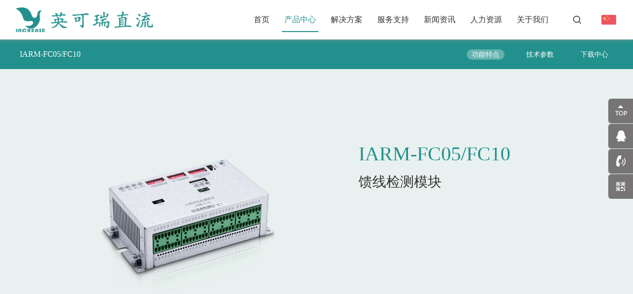

--- FILE ---
content_type: text/html; charset=utf-8
request_url: http://www.increasedct.com/pro_view-56.html
body_size: 6441
content:
<!doctype html>
<html lang="zh-cmn-Hant">
<head>
<title>IARM-FC05/FC10</title>
	<meta charset="utf-8">
	<meta name="renderer" content="webkit|ie-comp|ie-stand" />
	<meta http-equiv="X-UA-Compatible" content="IE=Edge,chrome=1">
<meta name="keywords" content="IARM-FC05/FC10" />
<meta name="description" content="IARM-FC05/FC10" />
<meta name="author" content="深圳市英可瑞直流技术有限公司" />
	<!-- 控制缩放比例 -->
	<meta name="viewport" content="initial-scale=1.0,width=device-width,height=device-height,minimum-scale=1.0,maximum-scale=1.0,user-scalable=no">
	<!-- 不让百度转码 -->
	<meta http-equiv="Cache-Control" content="no-transform" />
	<meta http-equiv="Cache-Control" content="no-siteapp" />
<link rel="stylesheet" type="text/css" href="/APP/Public/Home/css/bootstrap.min.css"/>
<link rel="stylesheet" type="text/css" href="/APP/Public/Home/css/base.css">
<link rel="stylesheet" type="text/css" href="/APP/Public/Home/css/layout.css">
<link rel="stylesheet" type="text/css" href="/APP/Public/Home/css/mobile.css">
<link rel="stylesheet" type="text/css" href="/APP/Public/Home/css/media.css">
<link rel="stylesheet" type="text/css" href="/APP/Public/Home/css/swiper.min.css"/>
<link rel="stylesheet" type="text/css" href="/APP/Public/Home/css/animate.min.css"/>
<script type="text/javascript" src="/APP/Public/Home/js/jquery.min.js"></script>
<!-- <script type="text/javascript" src="/APP/Public/Home/js/cookie.js"></script> -->

<link rel="Shortcut Icon" href="/Uploads/image/20171027/59f3208d51bcc.ico" />
<!-- 百度统计代码 -->
<script>
var _hmt = _hmt || [];
(function() {
  var hm = document.createElement("script");
  hm.src = "https://hm.baidu.com/hm.js?62cb7afaf0bdc07197b107eb8dee6331";
  var s = document.getElementsByTagName("script")[0]; 
  s.parentNode.insertBefore(hm, s);
})();
</script>
<!-- 百度统计代码 -->


<!-- js -->

</head>
<body>

<!-- Header -->
  
<div class="Header-wrapper">
    <div class="Header-cl"></div>
    <div class="Header-container">
        <div class="clearfix header-top">
            <a href="index.html" title="" class="Hlogo"><img src="/Uploads/image/20171027/59f3262e05718.png" alt=""/></a>

            <ul class="Hnav">
                <li ><a href="index.html" title="home" class="Hname">首页</a></li>
              
              <li class="cur" ><a href="list-1.html" title="" class="Hname">产品中心</a>

                        <div class="Hn2nd-box Hn2nd-pro clearfix">
                          <div class="contain">
                            <ul class="HnPro-l1">
                                                                                            <li><a href="list-7.html" title="" class="HnPro-n1 cur "><span>产品中心</span></a></li>                            </ul>
                          </div>
                                                                                  <div class="HnPro-box" style="display: block;">
                                <div class="HnPro-l2">  
                                                                                                                  <a href="product-4.html" title="" class="cur">直流集中供电柜</a>                                          <a href="product-2.html" title="" >电源产品</a>                                          <a href="product-3.html" title="" >直流灯具</a>                                          <a href="product-9.html" title="" >智慧杆</a>            
                                </div>
                                
                                                                                                        <div class="HnPro-block" style="display: block;">
                                        <a href="product-4.html" title="直流集中供电柜" class="HnPro-img">
                                          <img src="/Uploads/image/20180109/20180109155521_38045.jpg" alt="" />
                                        </a>
                                      </div>                                      <div class="HnPro-block" >
                                        <a href="product-2.html" title="电源产品" class="HnPro-img">
                                          <img src="/Uploads/image/20180109/20180109155521_38045.jpg" alt="" />
                                        </a>
                                      </div>                                      <div class="HnPro-block" >
                                        <a href="product-3.html" title="直流灯具" class="HnPro-img">
                                          <img src="/Uploads/image/20180109/20180109155521_38045.jpg" alt="" />
                                        </a>
                                      </div>                                      <div class="HnPro-block" >
                                        <a href="product-9.html" title="智慧杆" class="HnPro-img">
                                          <img src="/Uploads/image/20180109/20180109155521_38045.jpg" alt="" />
                                        </a>
                                      </div>                          
                        </div>

                    </li>
					  
					   <li  > 
						  <a href="list-53.html" title="" class="Hname">解决方案<i class="icon"></i></a>
						  <div class="Hn2nd-box subfixbox" style="display: none;"> 
								<div class="subnavtit">
									 											<dt><a href="list-8.html" title="成功案例" class="HwNav-n2"><span>成功案例</span></a></dt>											<dt><a href="list-9.html" title="解决方案" class="HwNav-n2"><span>解决方案</span></a></dt> 
								</div>

								<div class="subnavpic">
									<p class="com-img"><img src="/Uploads/image/20191012/20191012150909_41758.jpg" alt=""></p>
								</div>
						  </div>
						</li>  
					   <li  > 
						  <a href="list-2.html" title="" class="Hname">服务支持<i class="icon"></i></a>
						  <div class="Hn2nd-box subfixbox" style="display: none;"> 
								<div class="subnavtit">
									 											<dt><a href="list-10.html" title="服务承诺" class="HwNav-n2"><span>服务承诺</span></a></dt>											<dt><a href="list-11.html" title="常见问题" class="HwNav-n2"><span>常见问题</span></a></dt>											<dt><a href="list-12.html" title="下载中心" class="HwNav-n2"><span>下载中心</span></a></dt>											<dt><a href="list-13.html" title="投诉建议" class="HwNav-n2"><span>投诉建议</span></a></dt> 
								</div>

								<div class="subnavpic">
									<p class="com-img"><img src="/Uploads/image/20171128/20171128142423_60712.jpg" alt=""></p>
								</div>
						  </div>
						</li>					   <li class="rlzy" > 
						  <a href="list-4.html" title="" class="Hname">新闻资讯<i class="icon"></i></a>
						  <div class="Hn2nd-box subfixbox" style="display: none;"> 
								<div class="subnavtit">
																				<dt><a href="list-21.html" title="公司新闻" class="HwNav-n2"><span>公司新闻</span></a></dt>											<dt><a href="list-22.html" title="行业资讯" class="HwNav-n2"><span>行业资讯</span></a></dt>											<dt><a href="list-23.html" title="展会信息" class="HwNav-n2"><span>展会信息</span></a></dt> 
								</div>

								<div class="subnavpic">
									<p class="com-img"><img src="/Uploads/image/20171128/20171128142754_12892.jpg" alt=""></p>
								</div>
						  </div>
						</li>
                  					   <li class="rlzy" > 
						  <a href="list-5.html" title="" class="Hname">人力资源<i class="icon"></i></a>
						  <div class="Hn2nd-box subfixbox" style="display: none;"> 
								<div class="subnavtit">
																				<dt><a href="list-25.html" title="福利待遇" class="HwNav-n2"><span>福利待遇</span></a></dt>											<dt><a href="list-26.html" title="人才理念" class="HwNav-n2"><span>人才理念</span></a></dt>											<dt><a href="list-24.html" title="诚聘英才" class="HwNav-n2"><span>诚聘英才</span></a></dt> 
								</div>

								<div class="subnavpic">
									<p class="com-img"><img src="/Uploads/image/20171128/20171128142529_53014.jpg" alt=""></p>
								</div>
						  </div>
						</li>
                  					   <li class="rlzy" > 
						  <a href="list-6.html" title="" class="Hname">关于我们<i class="icon"></i></a>
						  <div class="Hn2nd-box subfixbox" style="display: none;"> 
								<div class="subnavtit">
																				<dt><a href="list-27.html" title="公司介绍" class="HwNav-n2"><span>公司介绍</span></a></dt>											<dt><a href="list-28.html" title="宣传视频" class="HwNav-n2"><span>宣传视频</span></a></dt><dt><a href="list-27.html#a3" title="企业文化" class="HwNav-n2"><span>企业文化</span></a></dt>
																					<dt><a href="list-27.html#a4" title="荣誉资质" class="HwNav-n2"><span>荣誉资质</span></a></dt>
																					<dt><a href="list-32.html" title="联系我们" class="HwNav-n2"><span>联系我们</span></a></dt> 
								</div>

								<div class="subnavpic">
									<p class="com-img"><img src="/Uploads/image/20171128/20171128142553_14732.jpg" alt=""></p>
								</div>
						  </div>
						</li>
                       




              <div class="Hsrch">
                        <a href="javascript:;" title="" class="Hsrch-menu"></a>
                        <div class="Hsrch-box">
                            <form action="search.html" method="post" id="tbsearch">
                                <input type="text" name="search_keys" id="search_keys" placeholder="请输入关键词" class="text">
                                <input type="submit" id="tbsbtn" value="" class="btn">
                            </form>
                            <i></i>
                        </div>
                        <div class="Hlang">
				          <a href="javascript:;" title="" class="Hlang-menu"></a>
				          <div class="Hlang-box">
								<a href="#" title="" class="CN">简体中文</a>
								<a href="#" title="" class="EN">English</a>
                                <a href="#" title="" class="JP">日本语</a>
				          </div>
				        </div>
                    </div>
                </ul>
            <div class="Hmenu-btn"><a href="javascript:;" title="" class=""></a></div>
        </div>
      

<script>

      $("#tbsbtn").bind("click",function(){
        var search_keys=$.trim($("#search_keys").val());
        if(search_keys==''){alert("请输入关键词");return false;}

        $("#tbsearch").submit();
      })


</script>  


      <div class="Header-web">
      <ul class="Hweb-nav">
        <li> <a href="index.html" title="home" class="HwNav-n1">首页</a></li>
        <li> <a href="javascript:;" title="" class="HwNav-n1">产品中心<i class="icon"></i></a>
              <dl class="HwN2nd-box"> 
                <dt><a href="list-7.html" title="产品中心" class="HwNav-n2">产品中心<i class="icon"></i></a></dt>
                    <dd>
                       
                    </dd>
                                </dl>
            </li>
            
            <li> 
              <a href="javascript:;" title="" class="HwNav-n1">解决方案<i class="icon"></i></a>
              <dl class="HwN2nd-box"> 
                						<dt><a href="list-8.html" title="成功案例" class="HwNav-n2">成功案例</a></dt>						<dt><a href="list-9.html" title="解决方案" class="HwNav-n2">解决方案</a></dt> 
              </dl>
            </li>  
            <li> 
              <a href="javascript:;" title="" class="HwNav-n1">服务支持<i class="icon"></i></a>
              <dl class="HwN2nd-box"> 
                						<dt><a href="list-10.html" title="服务承诺" class="HwNav-n2">服务承诺</a></dt>						<dt><a href="list-11.html" title="常见问题" class="HwNav-n2">常见问题</a></dt>						<dt><a href="list-12.html" title="下载中心" class="HwNav-n2">下载中心</a></dt>						<dt><a href="list-13.html" title="投诉建议" class="HwNav-n2">投诉建议</a></dt> 
              </dl>
            </li>  
            <li> 
              <a href="javascript:;" title="" class="HwNav-n1">新闻资讯<i class="icon"></i></a>
              <dl class="HwN2nd-box"> 
                						<dt><a href="list-21.html" title="公司新闻" class="HwNav-n2">公司新闻</a></dt>						<dt><a href="list-22.html" title="行业资讯" class="HwNav-n2">行业资讯</a></dt>						<dt><a href="list-23.html" title="展会信息" class="HwNav-n2">展会信息</a></dt> 
              </dl>
            </li>  
            <li> 
              <a href="javascript:;" title="" class="HwNav-n1">人力资源<i class="icon"></i></a>
              <dl class="HwN2nd-box"> 
                						<dt><a href="list-25.html" title="福利待遇" class="HwNav-n2">福利待遇</a></dt>						<dt><a href="list-26.html" title="人才理念" class="HwNav-n2">人才理念</a></dt>						<dt><a href="list-24.html" title="诚聘英才" class="HwNav-n2">诚聘英才</a></dt> 
              </dl>
            </li>  
            <li> 
              <a href="javascript:;" title="" class="HwNav-n1">关于我们<i class="icon"></i></a>
              <dl class="HwN2nd-box"> 
                						<dt><a href="list-27.html" title="公司介绍" class="HwNav-n2">公司介绍</a></dt>						<dt><a href="list-28.html" title="宣传视频" class="HwNav-n2">宣传视频</a></dt><dt><a href="list-27.html#a3" title="企业文化" class="HwNav-n2">企业文化</a></dt>
											<dt><a href="list-27.html#a4" title="荣誉资质" class="HwNav-n2">荣誉资质</a></dt>
											<dt><a href="list-32.html" title="联系我们" class="HwNav-n2">联系我们</a></dt> 
              </dl>
            </li>        <li> <a href="#" title="" class="HwNav-n1">语言选择<i class="icon"></i></a>
          <dl class="HwN2nd-box"> 
              <dt><a href="#" title="" class="HwNav-n2">中文</a></dt>
              <dt><a href="#" title="" class="HwNav-n2">EN</a></dt>
          </dl>
        </li>
      </ul>
      <div class="HwSrch-box">
        <form action="search.html" id="tbsearch2"> <i></i>
          <input type="text" placeholder="请输入关键词"  name="search_keys" id="search_keys2" class="text" />
          <input type="submit" value="" class="btn" id="tbbtn"/>
        </form>
      </div>
    </div>
    </div>
</div>


<script>

      $("#tbbtn").bind("click",function(){
        var search_keys2=$.trim($("#search_keys2").val());
        if(search_keys2==''){alert("请输入关键词");return false;}

        $("#tbsearch2").submit();
      })


</script>  


<!-- Container -->
<section class="product_con">
	<div class="pro_tit">
		<div class="container ovl">
			<div class="pull-left">IARM-FC05/FC10</div>
			<div class="pull-right">
				<a class="on" href="#a1">功能特点</a>
				<a href="#a2">技术参数</a>
				<a href="#a3">下载中心</a>
			</div>
		</div>
	</div>

	<div class="procon ovl">
		<div class="container">
			<div class="col-md-6">
				<img src="/Uploads/image/20180120/5a62a1911a851.png" alt="">
			</div>

			<div class="col-md-6">
				<div class="pcon">
					<h1>IARM-FC05/FC10</h1>
					<h3>馈线检测模块</h3>
					<p>
											</p>
				</div>
			</div>
		</div>
	</div>


	<div class="pro_features" id="a1">
		<div class="container">
			<h2>
				<i></i>功能特点
			</h2>

			<div class="feat_con">
							</div>
		</div>
	</div>

	<div class="pro_parameter" id="a2">
		<div class="container">
			<h2>
				<i></i>技术参数
			</h2>

			<div class="par_con">
				<div class="table-responsive">
				-馈线检测模块用于检测馈出开关状态，可监测开关的四类数：据开关跳闸信号、开关合分闸状态、绝缘对地电阻、输出电流。FC10共有64个支路检测点，FC05共有32个支路检测点，测量的以开关为对象，检测的参数可灵活配置。要求单个开关的检测内容要在一个馈线检测模块上完成，不可一个开关的测量量由不同的馈线模块完成。<br />
-开关的四类数据用户可任意配置，其中某类参数可设为无。要求配线的顺序依次是开关跳闸信号、开关状态信号、支路绝缘传感器输出信号、支路电流传感器输出信号。本装置可识别到传感器断线功能，当有传感器输出断线时，其能正确识别，并发出报警数据。<br />
-本装置可测量交流窜直流信号电压值。<br />
<br />
-工作电源：85V～320VDC，176V～264VAC<br />
-最大功耗：≤20W<br />
-工作温度：-5℃～50℃<br />
-储存温度：-40℃～80℃<br />
-海拔高度：≤1000m<br />
-绝缘强度：<br />
电源端口对大地耐压2500VAC/1Min<br />
直流采样端口对大地耐压2000VAC/1Min，<br />
（要求绝缘检测接地线悬空）<br />
通讯端口对地地耐压1000VAC/1Min<br />				</div>
			</div>
		</div>
	</div>
	
	<div class="pro_relcase">
		<div class="container">
			<h2>
				<i></i>相关案例
			</h2>

			<div class="feat_con" style="position:relative;">
				<div class="swiper-container" id="relcase">
				    <div class="swiper-wrapper">
				    	<div class="swiper-slide">
								<a href=""><img src="" alt="" /><span></span></a>
							</div>				    </div>
				    <!-- 如果需要导航按钮 -->
				</div>
				<div class="swiper-button-prev"></div>
				<div class="swiper-button-next"></div>
			</div>
		</div>
	</div>

	<div class="pro_relpro">
		<div class="container">
			<h2>
				<i></i>相关产品
			</h2>

			<div class="relpro_con" style="position:relative;">
				<div class="swiper-container" id="relpro">
				    <div class="swiper-wrapper">
				    					    </div>
				    <!-- 如果需要导航按钮 -->
				</div>
				<div class="swiper-button-prev"></div>
				<div class="swiper-button-next"></div>
			</div>
		</div>
	</div>


	<div class="dataload" id="a3">
		<div class="container">
			<h2>
				<i></i>资料下载
			</h2>
			
						
		</div>
	</div>
</section>
<!-- Footer -->


    <!--底部通用-start--> 
  
    <div class="footer">
    <div class="foot container">
      <div class="foot_t">
        <div class="foot_chnal fl">
                                  <dl >
                  <dt><a href="javascript:;" title="产品中心">产品中心</a></dt>
                  <dd><a href="product-4.html" title="直流集中供电柜">直流集中供电柜</a></dd><dd><a href="product-2.html" title="电源产品">电源产品</a></dd><dd><a href="product-3.html" title="直流灯具">直流灯具</a></dd><dd><a href="product-9.html" title="智慧杆">智慧杆</a></dd>                                </dl>              <dl >
                  <dt><a href="javascript:;" title="解决方案">解决方案</a></dt>
                    
                                                <dd><a href="list-8.html" title="成功案例">成功案例</a></dd>                          <dd><a href="list-9.html" title="解决方案">解决方案</a></dd>              </dl>              <dl >
                  <dt><a href="javascript:;" title="服务支持">服务支持</a></dt>
                    
                                                <dd><a href="list-10.html" title="服务承诺">服务承诺</a></dd>                          <dd><a href="list-11.html" title="常见问题">常见问题</a></dd>                          <dd><a href="list-12.html" title="下载中心">下载中心</a></dd>                          <dd><a href="list-13.html" title="投诉建议">投诉建议</a></dd>              </dl>              <dl >
                  <dt><a href="javascript:;" title="新闻资讯">新闻资讯</a></dt>
                    
                                                <dd><a href="list-21.html" title="公司新闻">公司新闻</a></dd>                          <dd><a href="list-22.html" title="行业资讯">行业资讯</a></dd>                          <dd><a href="list-23.html" title="展会信息">展会信息</a></dd>              </dl>              <dl >
                  <dt><a href="javascript:;" title="人力资源">人力资源</a></dt>
                    
                                                <dd><a href="list-25.html" title="福利待遇">福利待遇</a></dd>                          <dd><a href="list-26.html" title="人才理念">人才理念</a></dd>                          <dd><a href="list-24.html" title="诚聘英才">诚聘英才</a></dd>              </dl>              <dl class="first-dl">
                  <dt><a href="javascript:;" title="关于我们">关于我们</a></dt>
                    
                                                <dd><a href="list-27.html" title="公司介绍">公司介绍</a></dd><dd><a href="list-27.html#a3" title="企业文化">企业文化</a></dd>
					                            <dd><a href="list-27.html#a4" title="荣誉资质">荣誉资质</a></dd>
					                            <dd><a href="list-32.html" title="联系我们">联系我们</a></dd>              </dl>        </div>

        
        <div class="foot_all fr">
          <div class="foot_logo">
            <a href="#">
              服务热线
            </a>
          </div>

          <h2>0755-26586111(转81110)</h2>
          
          
          <div class="foot_lg cl">
                      </div>

          <div class="foot_share cl">
	          <a href="javascript:;" class="foot_sh3" title="官方微信"></a>
            <div class="foot_wx">
              <div class="foot_wxShow">
                <img width="144" height="144" alt="官方微信" src="/Uploads/image/20171027/59f28cb577e26.jpg" />
                <div class="foot_wxName">微信扫描关注我们</div>
              </div>
            </div>
            <a target="" href="tencent://message/?uin=&amp;Menu=yes" class="foot_sh1" title="在线QQ"></a>
            <a target="_blank" href="https://weibo.com/increase" class="foot_sh2" title="新浪微博"></a>
            
          </div>
        </div>
      </div>

      
      <div class="foot_d cl">
        <div class="copyright fl">


          <a href="http://www.increasedct.com/" target="_blank">Copyright © 2023 深圳市英可瑞直流技术有限公司</a>
          <a href="http://beian.miit.gov.cn/" target="_blank">粤ICP备19124782号</a>&nbsp;<!-- CNZZ统计代码 -->
<script type="text/javascript">var cnzz_protocol = (("https:" == document.location.protocol) ? "https://" : "http://");document.write(unescape("%3Cspan id='cnzz_stat_icon_1278106300'%3E%3C/span%3E%3Cscript src='" + cnzz_protocol + "s4.cnzz.com/stat.php%3Fid%3D1278106300%26show%3Dpic1' type='text/javascript'%3E%3C/script%3E"));</script>
<!-- CNZZ统计代码 -->        </div>
                   
        <div class="foot_click fr"> 
          <a href="list-43.html" title="网站地图">网站地图</a>| 
		  <a href="list-54.html" title="隐私条款">隐私条款</a>| 
          <a href="list-55.html" title="法律声明">法律声明</a>| 
          <a href="http://mail.increasedct.com" title="企业邮箱" target="_blank">企业邮箱</a>| 
        </div>
      </div>
    </div>
  </div>
  
  
<!-- 浮动右侧客服 -->
<div class="float_qq">
    <ul>
        <li class="float_qq1">
            <a href="#"><img width="24" height="24" src="/APP/Public/Home/images/float_qqicon1.png"/></a>
        </li>
         <li class="float_qq2">
            <a href="http://wpa.qq.com/msgrd?v=3&uin=&site=qq&menu=yes" target="_blank"><img width="24" height="24" src="/APP/Public/Home/images/float_qqicon2.png"/>点击咨询</a>
        </li>
        <li class="float_qq3">
            <a href=""><img width="24" height="24" src="/APP/Public/Home/images/float_qqicon3.png"/>0755-26586111(转81110)</a>
        </li>
        <li class="float_qq4">
            <a href=""><img width="24" height="24" src="/APP/Public/Home/images/float_qqicon4.png"/></a>
            <div class="float_shwx"><img width="188" height="188" alt="微信" src="/Uploads/image/20171027/59f28cb577e26.jpg"/></div>
        </li>
      
    </ul>
</div>

<link rel=stylesheet href="/APP/Public/Home/css/promotion_index.css">
<script src="/APP/Public/Home/js/js_jquery-1.11.1.min.js"></script>
<DIV style="DISPLAY: none" id=browser_ie>
	<DIV class=brower_info>
		<DIV class=notice_info>
			<P>你的浏览器版本过低，可能导致网站不能正常访问！
				<BR>为了你能正常使用网站功能，请使用这些浏览器。</P>
		</DIV>
		<DIV class=browser_list>
			 <SPAN>
           		<A href="#" target=_blank><IMG src="/APP/Public/Home/images/Chrome.png"><BR>Chrome</A>
            </SPAN>
            
			 <SPAN><A href="#" target=_blank><IMG src="/APP/Public/Home/images/Firefox.png"><BR>Firefox

            </A></SPAN>
			 <SPAN><A href="#" target=_blank><IMG src="/APP/Public/Home/images/Safari.png"><BR>Safari

            </A></SPAN>
			 <SPAN><A

            href="#"

            target=_blank><IMG

            src="/APP/Public/Home/images/IE.png"><BR>IE9及以上

            </A></SPAN>
		</DIV>
	</DIV>
</DIV>

<script>
    if (!$.support.leadingWhitespace) {
        $("#browser_ie").show();
    }
</script>

    <!--底部通用-end--> 

<div style="display:none;" id="ycpwd">increase</div>
<div style="display:none;" id="needdownid">increase</div>

<div class="tcfixbox" id="downtc">
	<div class="tcbox">
		<span class="close" onclick="closetc()">&times;</span>
		<input type="password" style="height:40.91px; width:480px;" id="passw"/>
		<input type="submit" class="inp-cls" value="提交" id="downtjbtn">
		<p>
	尊敬的客户: 您好，如果您需要下载资料，请与我们的工作人员取得下载密码，并提供贵公司联系信息。
</p>
<p>
	邮箱：sh@szincrease.com
</p>
<p>
	电话：0755-26545381
</p>	</div>
</div>

<!-- js -->
<script type="text/javascript" src="/APP/Public/Home/js/swiper.jquery.min.js"></script>
<script type="text/javascript" src="/APP/Public/Home/js/custom.js"></script>
<link rel="stylesheet" type="text/css" href="/APP/Public/Home/css/swiper.min.css">
<script type="text/javascript" src="/APP/Public/Home/js/script.js"></script> 
<script src="/APP/Public/Home/js/scrollto.js" type="text/javascript"></script>
<script type="text/javascript" src="/APP/Public/Home/js/slider.js"></script>
	<script>        
	  var mycaserel = new Swiper ('#relcase', {
		autoplay: 5000,
	    loop: true,
	    slidesPerView : 3,
	    spaceBetween : 14,
	    // 如果需要前进后退按钮
	    nextButton: '.feat_con .swiper-button-next',
	    prevButton: '.feat_con .swiper-button-prev',
	      breakpoints: { 
		    //当宽度小于等于320
		    320: {
		      slidesPerView: 1,
		      spaceBetween:0
		    },
		   //当宽度小于等于480
		    480: { 
		      slidesPerView: 1,
		      spaceBetween: 0
		    },
		    //当宽度小于等于640
		    640: {
		      slidesPerView: 1,
		      spaceBetween: 0
		    }
		  }
	  }) 

	  var myProrel = new Swiper ('#relpro', {
		autoplay: 5000,
	    loop: true,
	    slidesPerView : 3,
	    spaceBetween : 14,
	    // 如果需要前进后退按钮
	    nextButton: '.relpro_con .swiper-button-next',
	    prevButton: '.relpro_con .swiper-button-prev',

	    breakpoints: { 
		    //当宽度小于等于320
		    320: {
		      slidesPerView: 1,
		      spaceBetween:0
		    },
		   //当宽度小于等于480
		    480: { 
		      slidesPerView: 1,
		      spaceBetween: 0
		    },
		    //当宽度小于等于640
		    640: {
		      slidesPerView: 1,
		      spaceBetween: 0
		    }
		  }
	  })          
  </script>

<script>
	function needdown(ss){
		$("#needdownid").empty().html(ss);
		$("#downtc").show();
	}
</script>
<script>
	function closetc(){
		$("#downtc").hide();
	}
</script>
<script>
	$("#downtjbtn").click(function(){
	var passw=$.trim($("#passw").val());
	var ycpwd=$.trim($("#ycpwd").html());
	var id=$.trim($("#needdownid").html());
	
	if(passw==ycpwd){
		window.location.href="down-"+id+".html";return false;
	}else{
		alert("密码不正确，请咨询网站管理人员。");return false;
	}
	
	})
</script>
  
</body>
</body>
</html>

--- FILE ---
content_type: text/css
request_url: http://www.increasedct.com/APP/Public/Home/css/base.css
body_size: 1510
content:
@charset "utf-8";
/* CSS Document */
html{ -ms-touch-action: none;  /* 阻止windows Phone 的默认触摸事件 */}
/*兼容iphone去除默认input表单默认设置*/
input[type="submit"],input[type="reset"],input[type="button"],button { -webkit-appearance: none;}
/*图片默认样式*/
img{border:0;vertical-align: middle;}
/*动画效果*/
.com-img{ display:block; width:100%; overflow:hidden;}
.com-img img{ transition:all 0.4s ease-in 0s; -webkit-transition:all 0.4s ease-in 0s; -moz-transition:all 0.4s ease-in 0s; -o-transition:all 0.4s ease-in 0s;}
.com-img:hover img{transform:scale(1.1); -webkit-transform:scale(1.1); -moz-transform:scale(1.1); -o-transform:scale(1.1);-ms-transform:scale(1.1);}

.show{display:block;}
.hide{display:none;}

.f18{font-size:18px !important;}
.f16{font-size:16px !important;}
.f14{font-size:14px !important;}
.f12{font-size:12px !important;}
.ml5{margin-left:5px;}
.taC{text-align:center;}
.taL{text-align:left;}
.taR{text-align:right;}
.ttU{text-transform:uppercase;}
.ofH{overflow:hidden;}
.ofA{overflow:visible !important;}
.fwB{font-weight:600;}
.vaM{vertical-align:middle;}
.pr{position:relative;}

body{font-family:"Microsoft yahei";font-size:14px;margin:0px;padding:0px;}
a:hover{text-decoration:none;color:#22908c;}
ul,li,dl,dd{list-style:none;margin:0px;padding:0px;}

/*滚动条*/
.viewport { overflow: hidden; position: relative; /*width:0px; height: 0px;*/}/*内容可视区域的宽高*/
.overview { list-style: none; position: absolute; left: 0; top: 0; /*width:0px; height: 0px;*/}  /*内容可视区域的宽高*/
.scrollbar{position: relative;  float: right; position:relative;  display:inline; z-index:400; z-index:2;/*width:0px; height:0px;background-color:#afafaf;*/}/*滚动条的宽高颜色*/
.track{ position: relative; /*width:0px;*/}/*滚动条的宽*/
.thumb{cursor: pointer; position: absolute; top:0; left:0px; z-index:400;/*width:0px;background-color:#afafaf;*/}/*滚动条-当前条的宽 left 颜色*/
.disable{ display: none; }  
.noSelect { user-select:none;}

h1,h2,h3,h4,h5,h6{margin:0px;padding:0px;color:#333;font-size:18px;}
.album-photo .pagination a{background-color: #ffffff;}
.album-photo .pagination a.on{background-color:#22908c;color:#ffffff;}

a{text-decoration:none;color:#666;}
.tjnews blockquote a{font-size:14px;color:#666;}
input,textarea,button{outline:none;}
.fl{float:left;}
.fr{float:right;}
.cl{clear:both;}
.tl{text-align:left;}
.tc{text-align:center;}
.tr{text-align:right;}
.color1{color:#333;}
.color2{color:#666;}
.color3{color:#999;}
.bg1{background:#fff;}
.bg2{background:#000;}
.bg3{background:#f6f6f6;}
.bg4{background:#22908c!important;color:#fff;}
.bg4 a{color:#fff;}
.dsp{display:inline-block;}
.bdr25{border-radius:25px;-webkit-border-radius:25px;-moz-border-radius:25px;}
.textover{overflow:hidden;white-space:nowrap;text-overflow:ellipsis;}
.pd27{padding:25px 10px;}
.pd40{padding:40px;}
.pd0{padding:0px!important;}
.pdtb40{padding:40px 0px;}
.pdtb60{padding:60px 0px;}
.mpd40{padding:40px;}
.mt75{margin-top:75px;}

.blk{display: block;}
.fw{font-weight:normal;}
.rel{position:relative;}
.abs{position:absolute;}
.fixed{position:fixed;}
.mt10{margin-top:10px;}.mt20{margin-top:20px;}.mt30{margin-top:30px;}.mt40{margin-top:40px;}
.mb10{margin-bottom:10px;}.mb20{margin-bottom:20px;}.mb30{margin-bottom:30px;}.mb40{margin-bottom:40px;}
.ovl{overflow:hidden;}
.w1200{max-width:1200px;margin:0px auto;}
.inp-text{border:1px solid #eee;padding:3px 5px;}

.box10{padding:10px;}
.box20{padding:20px;}
.pd020{padding:0px 20px;}


li.last{margin-right:0px!important;}
.linei{background:#dfdfdf;height:3px;display:block;width:50px;margin:20px auto;}
.lineifl{background:#dfdfdf;height:3px;display:block;width:60px;margin:12px 0;}

img.slide-over{transition:all 0.4s ease-in 0s; -webkit-transition:all 0.4s ease-in 0s; -moz-transition:all 0.4s ease-in 0s; -o-transition:all 0.4s ease-in 0s;}
img.slide-over:hover{transform:scale(1.1); -webkit-transform:scale(1.1); -moz-transform:scale(1.1); -o-transform:scale(1.1);-ms-transform:scale(1.1);}

--- FILE ---
content_type: text/css
request_url: http://www.increasedct.com/APP/Public/Home/css/layout.css
body_size: 18440
content:
@charset "utf-8";
/* CSS Document */
.Header-wrapper, .Container-wrapper, .Footer-wrapper,.banner-container, .index-container{position:relative;left:0px;width:100%;height:auto;}
.contain{width:1200px;margin:0 auto;position:relative;}
.banner-container .img-responsive{height:350px;object-fit:cover;}

/*轮播按钮重置*/
#banner .swiper-pagination{bottom:45px;}
#banner .swiper-pagination-bullet{background:#fff;width:12px;height:12px;}
#banner .swiper-button-next,#banner .swiper-button-prev{height:98px;margin-top:-49px;}
#banner .swiper-button-next{background:url(../images/bnext.png) no-repeat right top;}
#banner .swiper-button-prev{background:url(../images/bprev.png) no-repeat left top;}
#banner .swiper-pagination-bullet-active{background:#22908c;}
#banner .swiper-slide{overflow:hidden;}
#banner .swiper-slide img{transform:matrix(1.1, 0, 0, 1.1, 0, 0);-webkit-transition:all 0.4s ease 1.2s; -moz-transition:all 0.4s ease 1.2s; -ms-transition:all 0.4s ease 1.2s; -o-transition:all 0.4s ease 1.2s; transition:all 0.4s ease 1.2s;}
#banner .swiper-slide-active img{transition-delay:0.4s !important; transform:matrix(1.0, 0, 0, 1.0, 0, 0); -webkit-transition:all 5.0s ease; -moz-transition:all 5.0s ease; -ms-transition:all 5.0s ease; -o-transition:all 5.0s ease; transition:all 5.0s ease;}


#webbanner .swiper-pagination-bullet{background:#fff;}
#webbanner .swiper-pagination-bullet-active{background:#22908c;}
/*clearfix*/
.clearfix{*zoom:1;clear:both;}
.clearfix:before,
.clearfix:after{display:table;content:""}
.clearfix:after{clear:both}

/*通用img*/
img.rollover{position:absolute;top:0px;left:0px;opacity:0;filter:Alpha(opacity=0);z-index:2;}

input.text{display:block;width:100%;height:100%;border:0px;background:none;}

/*--- Header ---*/
.Header-wrapper{color:#666666;z-index:99;}
.Header-wrapper .Header-cl{height:80px;position:relative;}

.Header-container{width:100%;background:#fff;position:fixed;top:0px;left:0px;z-index:99;}

/*.header-top{display:none;}*/

.Header-contain{border-top:1px solid #cecece;position:relative;}

/*Logo*/
.Hlogo{height:76px;font-size:0px;float:left;overflow:hidden;padding-left:2%;}
.Hlogo img{margin-top:15px;max-width:80%;}
/*广告语*/
.Hmore{padding:0 0 0 18px;height:31px;line-height:31px;font-size:18px;border-left:1px solid #cecece;float:left;margin:25px 0 0 17px;}

/*联系*/
.Htel{display:block;padding:0 0 0 35px;height:76px;line-height:76px;background:url(../images/icon-tel.png) no-repeat left center;float:right;}
.Htel span{font-weight:600;font-size:16px;vertical-align:middle;}

/*语言*/
.Hlang{height:76px;position:relative;float:right;margin:0 0 0 26px;}
.Hlang-menu{display:block;padding:0 23px 0 36px;line-height:20px;height:80px;line-height:80px;font-size:14px;}
.Hlang-menu img{display:block;width:26px;height:15px;position:absolute;left:0px;top:50%;margin-top:-7px;}
.Hlang-menu .icon{display:block;width:13px;height:100%;background:url(../images/icon-dd.png) no-repeat right center;position:absolute;right:0px;top:0px;}
.Hlang-list{width:150px;padding:5px 0;text-align:right;background:#f9f9f9;position:absolute;right:0px;top:76px;z-index:2;display:none;}
.Hlang-list a{display:block;padding:0 23px 0 0;line-height:35px;}
.Hlang-list a img{position:relative;top:10px;left:35px;float:left;}
.Hlang-list a:hover{color:#22908c;/*background:#22908c;*/}
.Hlang:hover .Hlang-list{display:block;}
.Hlang:hover .icon{transform:rotate(-180deg);-webkit-transform:rotate(-180deg);}



/*底部公用*/
.footer{ clear:both;width:100%; height:auto; overflow:hidden; background-color:#232323;}
.footer dl.first-dl{margin-right:0px;}
.foot_t{ height:auto; overflow:hidden; padding:50px 0 32px; border-bottom:1px solid #4a4949;}
.foot_all{ width:300px;text-align:right;}
.foot_all h2{font-size:30px;color:#fff;margin:20px 0px;}
.foot_chnal{ width:auto;}
.foot_logo{ width:300px; height:46px;}
.foot_logo a{display: block;background:#4e4e4e url(../images/icon_mess.png) no-repeat 25px center;border-radius:25px;width:145px;height:35px;line-height:35px;text-align:center;color:#fff;float:right;font-size:14px;padding-left:20px;}
.foot_logo a:hover{background:#333 url(../images/icon_mess.png) no-repeat 25px center;}
.foot_share{ position:relative; height:24px; padding:20px 0 4px 10px;text-align:right;}
.foot_share span{ float:left;}
.foot_share span,.foot_lg{color:#919090;}
.foot_share span,.foot_lg span,.foot_lg a{ color:#585656;}
.foot_share a{ display:inline-block; margin-right:10px; width:35px; height:35px;}
.foot_wx{ display:none; position:absolute; right:30px; top:-175px; z-index:20; background:url(../images/wx_cur.jpg) no-repeat bottom; padding-bottom:12px; width:180px; height:186px;}
.foot_wxShow{ padding:10px 10px 0 10px; width:165px; height:180px; background-color:#FFF;}
.foot_wxName{ font-size:12px; height:32px; line-height:25px; text-align:center;}
.foot_sh1{ background:url(../images/foot_shac1.png) no-repeat;}
.foot_sh2{ background:url(../images/foot_shac2.png) no-repeat;}
.foot_sh3{ background:url(../images/foot_shac3.png) no-repeat;}
.foot_share .foot_sh1:hover{ background:url(../images/foot_shho1.png) no-repeat;}
.foot_share .foot_sh2:hover{ background:url(../images/foot_shho2.png) no-repeat;}
.foot_share .foot_sh3:hover{ background:url(../images/foot_shho3.png) no-repeat;}
.foot_lg{text-align:right;}

.foot_chnal{width:875px;border-right:1px solid #4a4949;}
.foot_chnal dl{float:left;margin-right:70px;display:inline;}
.foot_chnal dl dt{margin-bottom:34px;font-weight:normal;}
.foot_chnal dl dt a{color:#FFF;font-size:16px;}
.foot_chnal dl dd{height:28px;line-height:28px;}
.foot_chnal dl dd a{display:block;color:#919090;font-size:14px;}
.foot_d{ height:auto; overflow:hidden; padding:16px 0;}
.copyright,.copyright a{color:#919090;}
.foot_click{color:#4e4e4e;margin-right:-8px;display:inline;}
.foot_click a{color:#919090;padding:0 8px;}
.footer a:hover{color:#FFF;}

/*warp*/
.warp_show{ width:100%; height:auto; overflow:hidden;}
.warp_shBox{ clear:both; position:relative;}
.name{ color:#333; font-size:36px;margin-bottom:20px;line-height:normal; text-align:center;}
.h2tit{color:#666;font-size:16px;text-align:center;margin-bottom:40px;}
.intro{line-height:22px;max-width:806px;margin:12px auto 38px;text-align:center;}

/*产品系列*/
.pro_chnal{min-height:370px;max-width:1200px;margin:0px auto;color:#fff;}
.pro_chnal .J_Box2 img{max-width:100%;margin:0px auto;display:block;-webkit-transition: all .4s ease-out;-moz-transition: all .4s ease-out;-ms-transition: all .4s ease-out;-o-transition: all .4s ease-out;transition: all .4s ease-out;}
.pro_chnal .J_Box2 img:hover{
	margin-top:-15px; 
	position: relative; 
	-webkit-transition: all .4s ease-out; 
	-moz-transition: all .4s ease-out; 
	-ms-transition: all .4s ease-out; 
	-o-transition: all .4s ease-out; 
	transition: all .4s ease-out; 
	z-index:1; 
}
.pro_chnal li{margin-left:4.0%;float:left;position:relative;width:22.0%;height:370px;padding:40px;}
.pro_chnal li:first-child{margin-left:0px;}
.pro_chnal .linei{width:33px;height:2px;background:#fff;margin:15px auto 20px;}
.pro_chPo{margin:0 auto;}
.pro_chImg{ width:160px; margin:0 auto;min-height:147px;}
.pro_chnal img{max-width:100%;display: block;margin:0px auto;}
.pro_chname{color:#fff; font-size:18px; font-weight:bold;overflow:hidden; text-overflow:ellipsis; white-space:nowrap; margin:22px 0 12px; text-align:center;}
.pro_chintro{font-size:14px; line-height:22px;text-align:center;}
.pro_chintro a{color:#fff;}
.pro_chintro a:hover p{font-size:15px;-webkit-transition: all .4s ease-out;-moz-transition: all .4s ease-out;-ms-transition: all .4s ease-out;-o-transition: all .4s ease-out;transition: all .4s ease-out; }
.pro_chintro p{margin-bottom:4px;}
.star1{background:#4278bc;}
.star2{background:#67cec8;}
.star3{background:#61c2e5;}
.star4{background:#1fab89;}


/*three-chnal*/
.three_chnal{position:relative;width:100%;height:730px;}
.banner_three{ position:absolute; top:0; left:50%; margin-left:-960px; width:1920px; height:630px;background:url(../images/three_chimg.jpg) no-repeat center;}
.banner_thlist{height:630px;margin:0 auto;overflow:hidden;width:1200px;position:relative;}
.banner_thlist li{ float:left; position:relative; width:1200px; height:600px;}
.th_media{ width:504px; margin:0 auto; padding-top:125px;}
.th_medIcon{width:80px; height:80px; margin:0 auto; cursor:pointer;background:url(../images/media_icon.png) no-repeat center;background-size:cover;}
.th_medIcon:hover{background:url(../images/media_icon_on.png) no-repeat center;background-size:cover;}

.th_medCon{ padding-top:28px;}
.th_medImg{ width:230px; height:72px; margin:0 auto;}
.th_medGod{ color:#FFF; opacity:0.6; filter: alpha(opacity=60); font-size:14px; line-height:22px; padding-top:4px; text-align:center;}
.banner_thowd{position:absolute;left:0;bottom:0px;z-index:30;background:#f6f6f6;width:100%;height:102px;line-height:102px;}
.banner_tho{ width:700px; height:102px; margin:0 auto;}
.banner_tho a{display:inline-block; float:left;margin:0 60px; cursor:pointer;position:relative;}
.banner_tho a em{display:block;color:#333;font-size:24px;font-style:normal;text-align:center;}
.banner_tho a.on{background:url(../images/icon_indon.png) no-repeat center top;}
.banner_tho a.on i{display: block;width:38px;height:19px;position:relative;left:32%;top:-121px;background:url(../images/icon_indon.png) no-repeat center;}

.banner_tho a.on em{ color:#22908c}
.th_chpage{ position:absolute; top:250px; z-index:100; width:34px; height:64px; cursor:pointer;}
.three_pre{ background:url(../images/three_lac.png) no-repeat; left:4%;}
.three_next{ background:url(../images/three_rac.png) no-repeat; right:4%;}
.three_pre:hover{ background:url(../images/three_lho.png) no-repeat;}
.three_next:hover{ background:url(../images/three_rho.png) no-repeat;}
.th_medPo{}
.th_mdClose{ width:28px; height:28px; cursor:pointer;}


/*about*/
.about{ width:1200px; height:330px; overflow:hidden;}
.about_show{ width:1220px;}
.about_show .job_Lbox{ margin:0 20px 0 0; display:inline;}

/**首页新闻**/
.indnews_list{margin-top:50px;}
.indnews_list ul li{width:50%;float:left;margin-bottom:27px;overflow:hidden;min-height:120px;}
.indnews_list ul li .img{width:25%;overflow:hidden;}
.indnews_list ul li .img img{height:110px;object-fit:cover;}
.indnews_list ul li .note{width:75%;}

/**首页战略合作伙伴**/
.indcase{overflow:hidden;background:#f5f5f5;padding:70px 0px;}
.indcase .bd ul li{width:226px;height:124px;border:1px solid #e2e2e2;background:#fff;text-align:center;float:left;margin-right:15px;margin-top:15px;}
.indcase .bd ul{max-width:1200px;margin:0px auto;}
.indcase .bd ul li img{
	width:146px; 
	height:88px
	max-width:100%;
	margin-top:14px;
	overflow: hidden;
}

.indcase .bd ul li:hover img {
	transform: scale(1.4);
}

.indcase .hd{max-width:1200px;margin:0px auto;text-align:center;margin-top:20px;}
.indcase .hd ul li{width:12px;height:12px;border-radius:50%;background:#fff;border:1px solid #e2e2e2;display:inline-block;font-size:0px;margin-left:10px;cursor:pointer;}
.indcase .hd ul li.on{background:#348e3d;border:1px solid #348e3d;}

/*搜索*/
.Hsrch{padding:0 20px 0 25px;margin-left:20px;position:relative;float:right;}
.Hsrch-menu{display:block;width:16px;height:80px;line-height:80px;float:left;background:url(../images/icon-srch.png) no-repeat left center;transition:none !important;-webkit-transition:none !important;}
.Hsrch-box{padding:0 40px;width:900px;height:80px;background:#fff;position:absolute;top:0px;left:-900px;z-index:2;display:none;padding-top:16px;}
.Hsrch-box .text{width:100%;height:48px;}
.Hsrch-box .btn{width:16px;height:100%;background:url(../images/icon-srch.png) no-repeat center center;position:absolute;left:0px;top:0px;}
/*.Hsrch-box i{display:block;width:1px;height:16px;background:#ccc;position:absolute;right: 69px;top:50%;margin:-8px 0 0;}*/
.Hsrch-menu.cur{background-image:url(../images/icon-close.png);background-size: 80% auto;background-position:center center;}

/*导航*/
.Hnav{/*position:relative;*/float:right;margin:0px;}
.Hnav>li{float:left;margin:0 0 0 60px;}
.Hnav>li:first-child{margin:0px;}
.Hnav .Hname{display:block;padding:0 5px;height:80px;line-height:80px;text-align:center;font-size:16px;color:#333;position:relative;overflow:hidden;}
.Hnav .Hname:after{content:"";display:block;width:100%;height:2px;background:#22908c;position:absolute;bottom:15px;left:-100%;}
.Hnav>li.Hnav-li{position:relative;}

.Header-contain .contain{position:static;}

/*语言分类*/
.Hlang{position:relative;float:right;}
.Hlang-menu{display:block;width:18px;background:url(../images/icon-CN.png) no-repeat center center;}
.Hlang-box{width:175px;box-shadow:1px 1px 10px #666;background:#fff;position:absolute;top:80px;right:0px;display:none;padding:20px 0px;}
.Hlang-box:before{content:"";display:block;width:0px;height:0px;border-style:solid;border-width:0 8px 8px;border-color:transparent transparent #fff transparent;position:absolute;top:-8px;right:20px;margin:0 0 0 -4px;}
.Hlang:hover .Hlang-box{display:block;}
.Hlang-box a{display:block;padding:5px 10px 5px 75px;line-height:30px;background-repeat:no-repeat !important;background-position:20px center !important;}
.Hlang-box a:hover{color:#fff;background:#0062b2;}
.Hlang-box a.CN{background-image:url(../images/icon-CN.png);}
.Hlang-box a.JP{background-image:url(../images/icon-JP.png);}
.Hlang-box a.EN{background-image:url(../images/icon-EN.png);}

/*产品下拉*/
.Hn2nd-pro{padding:20px 40px;width:584px;height:230px;background:#f6f6f6;position:absolute;top:80px;display:none;}

.HnPro-l1{width:120px;padding:0px 20px 0px 0px;border-right:1px solid #c6c6c6;position:relative;float:left;}
.HnPro-l1 li{display:block;border-bottom:1px solid #cbcbcb;margin:0;}
.HnPro-n1{display:block;line-height:48px;font-size:16px;position:relative;}
.HnPro-n1 span{display:inline-block;position:relative;}
.HnPro-n1 span:after{content:"";display:none;width:100%;height:3px;background:#22908c;position:absolute;left:0px;bottom:-2px;}
.HnPro-n1:before{content:"";display:none;width:7px;height:13px;background:url(../images/icon-l1.png) no-repeat center center;position:absolute;right:-21px;top:50%;margin-top:-6px;}
.HnPro-n1.cur,
.HnPro-n1:hover{color:#22908c;}
.HnPro-n1.cur:before,
.HnPro-n1.cur span:after{display:block;}

.HnPro-box{overflow:hidden;float:left;margin:0 0 0 20px;display:none;width:362px;}
.HnPro-l2{width:160px;float:left;}
.HnPro-l2 a{display:block;line-height:47px;white-space: nowrap;text-overflow: ellipsis;overflow: hidden;font-size:14px;}

.HnPro-block{width:200px;overflow:hidden;float:left;margin:12px 0 0;display:none;}
.HnPro-block .HnPro-img{display:block;width:154px;height:120px;line-height:120px;font-size:0px;overflow:hidden;float:left;}
.HnPro-img img{max-width:100%;max-height:100%;}
.HnPro-block .name{width:320px;line-height:34px;font-size:18px;color:#333;float:left;}
.HnPro-block .con{width:320px;line-height:27px;height:81px;float:left;margin:5px 0 0;}
.HnPro-block .more{padding:13px 0 0;width:100%;border-top:1px solid #cbcbcb;float:left;margin:15px 0 0;}
.HnPro-block .more .btn{padding:0 0 0 41px;line-height:28px;background:url(../images/icon-go.png) no-repeat left center;}
.HnPro-block .more .btn:hover{color:#22908c;background-image:url(../images/icon-go2.png);}

.HnPro-case .HnPro-img{padding-right: 10px;}

/*公用下拉*/
.Hn2nd-public{width:376px;padding:17px 30px 30px 30px;background:#f6f6f6;border:1px solid #e1e1e1;overflow:hidden;position:absolute;top:53px;left:0px;display:none;}
.Hn2nd-public .Hn2nd-nav{width:109px;float:left;}
.Hn2nd-nav a{display:block;padding:5px 0 5px 20px;line-height:25px;background:url(../images/icon-l2.png) no-repeat left center;}
.Hn2nd-nav a.cur,
.Hn2nd-nav a:hover{color:#22908c;}
.Hn2nd-con{padding:0 0 0 36px;border-left:1px solid #e1e1e1;float:left;}
.Hn2nd-con img{width:168px;height:109px;object-fit:cover;}

.HnPro-l2 a.cur,
.HnPro-l2 a:hover,
.Hnav>li.cur .Hname,
.Hnav .Hname:hover{color:#22908c;}
.Hnav>li.cur .Hname:after,
.Hnav .Hname:hover:after{left:0px;}

.header-top{box-shadow: 0px 0px 8px #999;}
.subfixbox{position:absolute;background:#f7f7f7;padding:20px 40px;top:80px;}
.subfixbox dt{height:48px;line-height:48px;border-bottom:1px solid #cbcbcb;width:110px;position:relative;}
.subfixbox dt span{font-size:16px;}
.subfixbox dt:hover span{border-bottom:3px solid #22908c;padding-bottom:12px;}
.subfixbox dt a{color:#333;font-size:14px;font-weight:normal;}
.subfixbox dt a:hover{color:#22908c;}
.subnavtit{float:left;}
.subnavpic{float:right;margin-left:25px;}
.subnavpic p{width:252px;height:164px;border:1px solid #dbdbdb;margin-bottom:0px;}
.subnavpic p img{width:100%;height:162px;object-fit:cover;}
.navtwo{width:240px;}
.navtwo dt{margin-right:10px;float:left;position:static;}

.navtwo dt:hover a:before{display:none;}
.rlzy{position:relative;}
.rlzy .Hn2nd-box{position:absolute;right:0px;max-width:630px;min-width: 495px;height:203px!important;}
li:nth-child(7) .Hn2nd-box{width:600px!important;}

.Hnav>li.Hnaboutli{position: relative;}
.Hnav>li.Hnaboutli .Hn2nd-pro{width:200px;overflow: hidden;text-align: center;}

.Hn2nd-pro.Hn2nd-abUs{padding-left:0px;}
.Hn2nd-abUs li{width:20%;padding:10px 1%;text-align:center;float:left;}
.Hn2nd-abUs li img{max-width:100%;}
.Hn2nd-abUs li .type{line-height:30px;margin:5px 0 0;}

/*--- Footer ---*/
.Footer-wrapper{z-index:98;}

/*--- Banner ---*/
.bnr-img{display:block;width:100%;height:auto;background-position:center center;background-repeat:no-repeat;background-size:cover;position:relative;}

#index-bnr .bnr-img{height:750px;}
#index-bnr .swiper-pagination{bottom:16.8% !important;font-size:0px;}
#index-bnr .swiper-pagination-bullet{width:44px;height:3px;border-radius:0px;background:#666666;opacity:1;margin:0 13px;}
#index-bnr .swiper-pagination-bullet-active{background:#e60012;}

#index-bnr .swiper-slide .bnr-img{transform:matrix(1.1, 0, 0, 1.1, 0, 0);-webkit-transition:all 0.4s ease 1.2s; -moz-transition:all 0.4s ease 1.2s; -ms-transition:all 0.4s ease 1.2s; -o-transition:all 0.4s ease 1.2s; transition:all 0.4s ease 1.2s;}
#index-bnr .swiper-slide.swiper-slide-active .bnr-img{transition-delay:0.4s !important; transform:matrix(1.0, 0, 0, 1.0, 0, 0); -webkit-transition:all 5.0s ease; -moz-transition:all 5.0s ease; -ms-transition:all 5.0s ease; -o-transition:all 5.0s ease; transition:all 5.0s ease;}


@media all and (max-width:980px){
	#index-bnr .swiper-slide .bnr-img{transform:matrix(1.0, 0, 0, 1.0, 0, 0) !important;transition:none !important;}
}


/*视频窗口*/
.media-modal{width:100%;height:100%;background:rgba(0,0,0,.3);position:fixed;top:0px;left:0px;z-index:9999;display:none;opacity:0;}
.media-modal .mediaModal-contain{width:720px;height:480px;background:#fff;box-shadow:0 0 15px rgba(0,0,0,.5);position:absolute;top:50%;left:50%;margin:-240px 0 0 -360px;display:none;}
.mediaModal-contain .mediaModal-box,
.mediaModal-contain video,
.mediaModal-contain .mejs-container,
.mediaModal-contain .mejs-overlay-play,
.mediaModal-contain .mejs-poster,
.mediaModal-contain .mejs-layers,
.mediaModal-contain .mejs-overlay{width:100% !important;height:100% !important;}
.mediaModal-contain .close{display:block;width:32px;height:32px;background:url(../images/icon-close3.png) no-repeat center center / cover;position:absolute;right:5px;top:5px;z-index:99;opacity:0;transition:all .3s ease-in-out;-webkit-transition:all .3s ease-in-out;}
.mediaModal-contain:hover .close{opacity:1;}
@media all and (max-width:980px){.mediaModal-contain .close{opacity:1;}}

/*--- Container ---*/

/*-- 首页 --*/
.I-title{text-align:center;font-size:0px;}
.I-title h1{display:inline-block;line-height:56px;font-size:38.14px;font-weight:normal;margin:0 27px;vertical-align:middle;}
.I-title:before,
.I-title:after{content:"";display:inline-block;width:55px;height:1px;background:#999999;vertical-align:middle;}

.I-nav{font-size:0px;text-align:center;margin:20px 0 0;}
.I-nav a{display:inline-block;width:98px;line-height:34px;font-size:14px;color:#333;border:1px solid #c2c2c2;border-radius:36px;margin:0 10px;}
.I-nav a.cur,
.I-nav a:hover{color:#fff;background:#22908c;border-color:#22908c;}

/*链接*/
.iLink-list{width:100%;position:absolute;bottom:0px;left:0px;z-index:2;}
.iLink-list ul{width:100%;}
.iLink-list li{width:32.5%;color:#fff;float:left;margin:0 0 0 1.25%;float:left;}
.iLink-list li:first-child{margin:0px;}
.iLink-list li a{display:block;padding:25px 0 23px 17.69230769230769%;background:rgba(0,0,0,.45);}
.iLink-list li a .icon{display:block;border:1px solid rgba(255,255,255,.5);border-radius:100%;float:left;}
.iLink-list li a .t1{width:73.5202492211838%;line-height:27px;font-size:18px;float:right;margin:5px 0 0;}
.iLink-list li a .t2{width:73.5202492211838%;line-height:22px;opacity:.5;float:right;margin:5px 0 0;}
.iLink-list li a:hover{background:#22908c;}

/*产品中心*/
.index-pro{padding:65px 0 76px;}
.iPro-t{width:610px;text-align:center;line-height:26px;color:#666666;margin:10px auto 0;}
.iPro-list{margin:28px 0 0;}
.iPro-list li{padding:0 0 52px;width:24.1667%;text-align:center;background:#f6f6f6;position:relative;float:left;margin:0 0 0 1.1111%;}
.iPro-list li:first-child{margin:0px;}
.iPro-list .iPro-img{height:305px;line-height:305px;font-size:0px;overflow:hidden;} 
.iPro-img img{max-width:100%;max-height:100%;}
.iPro-list .iPro-type{display:inline-block;line-height:40px;font-size:18px;border-bottom:3px solid #22908c;}
.iPro-list .iPro-box{padding:55px 8.275862068965517% 0;width:100%;height:100%;color:#fff;background:rgba(234,25,74,.9);position:absolute;top:0px;left:0px;opacity:0;}
.iPro-box .type{padding:0 0 5px;line-height:32px;font-size:18px;font-weight:600;border-bottom:1px solid rgba(255,255,255,.6);margin:32px 0 0;}
.iPro-box .list{overflow:hidden;margin:10px 0 0;}
.iPro-box .list a{display:block;padding:0 0 0 16px;width:50%;text-align:left;line-height:31px;font-size:16px;background:url(../images/icon-l3.png) no-repeat left center;float:left;}
.iPro-list li:hover .iPro-box{opacity:1;}

/*精品案例*/
.index-case{padding:51px 0 0;background:#f7f7f7;}

.iCase-swiper{padding:0 10%;background:#232429;position:relative;margin:40px 0 0;display:none;}
.iCase-wrap{display:block;position:relative;overflow:hidden;transition:none !important;-webkit-transition:none !important;}
.iCase-wrap img{width:100%;}

.iCase-name{width:100%;height:100%;text-align:center;font-size:18px;color:#fff;background:rgba(0,0,0,.6);position:absolute;top:0px;left:0px;}
.iCase-name table{width:100%;height:100%;}
.iCase-name table tr td{text-align:center;vertical-align:middle;}

.iCase-box{width:100%;padding:.33rem .26rem .49rem;background:#fff;position:absolute;left:0px;bottom:-100%;}
.iCase-box .title{line-height:29px;font-size:18px;}
.iCase-box .con{line-height:24px;height:48px;margin:.15rem 0 0;}
.iCase-box:after{content:'';display:block;width:16px;height:16px;background:url(../images/icon-more.png) no-repeat center center;position:absolute;right:.19rem;bottom:.14rem;}

.iCase-wrap:hover{border:2px solid #22908c;}
.iCase-wrap:hover .iCase-name{opacity:0;}
.iCase-wrap:hover .iCase-box{bottom:0px;}


/*联系我们*/
.index-ctUs{padding:63px 0 59px;text-align:center;background:url(../images/ictus-bg.jpg) no-repeat center center / cover;}
.index-ctUs .I-title:after,
.index-ctUs .I-title:before{display:none;}

.iCtUs-list{margin:73px 0 0;}
.iCtUs-list li{width:25%;text-align:center;float:left;}
.iCtUs-list .iCtUs-icon{display:block;width:112px;height:97px;background:url(../images/ictus-bg.png) no-repeat center center / cover;position:relative;overflow:hidden;margin:0 auto;}
.iCtUs-icon img{width:100%;}
.iCtUs-icon img.rollover{transform:translateY(10px);-transform:translateY(10px);}
.iCtUs-list .con{width:200px;line-height:22px;color:#666666;margin:28px auto 0;}

.iCtUs-list li:hover .iCtUs-icon{background-image:url(../images/ictus-bg2.png);}
.iCtUs-list li:hover .iCtUs-icon img{opacity:0;}
.iCtUs-list li:hover .iCtUs-icon img.rollover{opacity:1;transform:translateY(0);-transform:translateY(0);}

/*animate*/
.iLink-list li{transition:all .6s ease-in-out .2s;-webkit-transition:all .6s ease-in-out .2s;}

.iLink-list li{transform:scale(0.6);-webkit-transform:scale(0.6);opacity:0;}
.iLink-list li:nth-child(2){transition-delay:.4s;-webkit-transition-delay:.4s;}
.iLink-list li:nth-child(3){transition-delay:.6s;-webkit-transition-delay:.6s;}

#index-bnr.active .iLink-list li{transform:scale(1);-webkit-transform:scale(1);opacity:1;}

/*-- 内页 --*/



/*产品中心---start*/
/*公共标题*/
.redtlt{padding-bottom: 10px;width: 100%;border-bottom: 1px solid #cccccc;}
.redtlt span{font-size: 24px;color: #333333;padding-left: 10px;position: relative;}
.redtlt span i{display: block;height: 23px;border-left: 3px solid #22908c;position: absolute;left: 0;top: 5px;}
.redtlt a{font-size: 14px;color: #666666;padding-top: 10px;}
/**/
.con-banner{width:100%;}
.con-banner img{max-width:100%;display:block;margin:0px auto;}
.con-banner .cb-text{color: #ffffff;position: absolute;left: 18.6%;top: 34%;}
.con-banner .cb-text .cbt-name{font-size: 36px;}
.con-banner .cb-text .cbt-line{width: 126px;height: 1px;background: #ffffff;margin: 10px 0;}
.con-banner .cb-text .cbt-engli{font-size: 24px;}
/**/
.con-nav{width: 100%;/*background:#fff url(../images/nav_bgli.gif) no-repeat left top!important;*/height:69px;line-height:69px;border-bottom: 1px solid #e8e8e8;position:relative;}
.con-nav ul{width: 1200px;margin: 0 auto;}
.con-nav ul li{float: left;padding-right:65px;}
.con-nav ul li a{display: block;font-size:16px;color:#666666;position: relative;text-align:center;}
.con-nav ul li a:hover{color: #22908c;}
.con-nav ul li:first-child a{/*border-left: 1px solid #d1d1d1;*/}
.con-nav ul li.active a{color: #22908c;}
.con-nav .line{display:block;width:0px;height:4px;background:#22908c;position:absolute;left:0px;top:0px;}


/**/
.con-wapper{width: 100%;background-color: #f9f9f9;padding-bottom: 26px;}
.conw-main{width: 1200px;margin: 0 auto;position: relative;}
/**/
.conwm-line{width: 100%;height: 1px;background-color: #e8e8e8;position: absolute;top: 66px;}
.conwm-tab{width: 464px;margin: 0 auto;padding: 48px 0;position: relative;z-index: 2;}
.conwm-tab a{display: block;float: left;width: 23.7%;height: 32px;border: 1px solid #dcdcdc;background-color: #ffffff;text-align: center;margin-right: 8px;font-size: 16px;color: #666666;line-height: 32px;border-radius: 20px;overflow: hidden;text-overflow: ellipsis;white-space: nowrap;}
.conwm-tab a:last-child{margin-right: 0;}
.conwm-tab a.active{background-color: #22908c;border: 1px solid #22908c;color: #ffffff;}
.conwm-tab a:hover{background-color: #22908c;border: 1px solid #22908c;color: #ffffff;}
/**/
.conwm-list .cl-tlt{padding-bottom: 20px;width: 100%;border-bottom: 1px solid #cccccc;margin-bottom: 30px;}
.conwm-list .cl-tlt span{font-size: 24px;color: #333333;padding-left: 10px;position: relative;}
.conwm-list .cl-tlt span i{display: block;height: 23px;border-left: 3px solid #22908c;position: absolute;left: 0;top: 5px;}
.conwm-list .cl-control a{display: block;float: right;width: 29px;height: 29px;}
.conwm-list .cl-control a.cl-left{background: url("../images/arrow01.png") no-repeat;background-size: cover;margin-right: 10px;}
.conwm-list .cl-control a.cl-left:hover{background: url("../images/arrow02.png") no-repeat;background-size: cover;}
.conwm-list .cl-control a.cl-right{background: url("../images/arrow03.png") no-repeat;background-size: cover;}
.conwm-list .cl-control a.cl-right:hover{background: url("../images/arrow04.png") no-repeat;background-size: cover;}
/**/
.conwm-list .cl-list-cell{margin-bottom: 60px;overflow:hidden;}
.conwm-list .cl-list-cell li{width: 23.5%;margin-right: 2%;background-color: #ffffff;float: left;}
.conwm-list .cl-list-cell li:last-child{margin-right: 0;}
.conwm-list .cl-list-cell li a{display: block;width: 100%;height: 100%;}
.conwm-list .cl-list-cell li a .clc-img{display: block;width: 100%;overflow: hidden;}
.conwm-list .cl-list-cell li a .clc-img img{display: block;width: 100%;}
.conwm-list .cl-list-cell li a .clc-bottom{border-top: 1px solid #ededed;padding: 22px 9%;}
.conwm-list .cl-list-cell li a .clc-bottom .clc-tlt{font-size: 14px;color: #333333;overflow: hidden;text-overflow: ellipsis;white-space: nowrap;}
.conwm-list .cl-list-cell li a .clc-bottom .clc-small{font-size: 14px;color: #888888;margin-top: 5px;overflow: hidden;text-overflow: ellipsis;white-space: nowrap;}
.conwm-list .cl-list-cell li:hover{box-shadow: 0 0 5px rgba(0,0,0,0.25)}
.conwm-list .cl-list-cell li:hover .clc-bottom{border-top: 1px solid #22908c;}
.conwm-list .cl-list-cell li:hover .clc-img img{transform:scale(1.2);-webkit-transform:scale(1.2)}
.conwm-list .cl-list-cell li:hover .clc-bottom .clc-tlt{color: #22908c;}
.conwm-list .cl-list-cell .swiper-container{visibility:hidden;}

.clListSwiper-box{display: block;width: 100%;height: 100%;background:#fff;}
.clListSwiper-box .clc-img{display: block;width: 100%;overflow: hidden;}
.clListSwiper-box .clc-img img{display: block;width: 100%;}
.clListSwiper-box .clc-bottom{border-top: 1px solid #ededed;padding: 22px 9%;}
.clListSwiper-box .clc-bottom .clc-tlt{font-size: 14px;color: #333333;overflow: hidden;text-overflow: ellipsis;white-space: nowrap;}
.clListSwiper-box .clc-bottom .clc-small{font-size: 14px;color: #888888;margin-top: 5px;overflow: hidden;text-overflow: ellipsis;white-space: nowrap;}
.clListSwiper-box:hover{box-shadow: 0 0 5px rgba(0,0,0,0.25)}
.clListSwiper-box:hover .clc-bottom{border-top: 1px solid #22908c;}
.clListSwiper-box:hover .clc-img img{transform:scale(1.2);-webkit-transform:scale(1.2)}
.clListSwiper-box:hover .clc-bottom .clc-tlt{color: #22908c;}

/**/
.conwm-classics{width: 100%;background-color: #ffffff;padding: 0 25px;padding-bottom: 26px;}
.conwm-classics .cc-tlt{padding-bottom: 20px;width: 100%;border-bottom: 1px solid #cccccc;margin-bottom: 30px;padding-top: 45px;}
.conwm-classics .cc-tlt span{font-size: 24px;color: #333333;padding-left: 10px;position: relative;}
.conwm-classics .cc-tlt span i{display: block;height: 23px;border-left: 3px solid #22908c;position: absolute;left: 0;top: 5px;}
/**/
.classicSwiper{position: relative;}
.cc-slider li a{display: block;}
.cc-slider li a span{display: block;width: 100%;overflow: hidden;}
.cc-slider li a span img{display: block;width: 100%;}
.cc-slider li a p{width: 100%;overflow: hidden;text-overflow: ellipsis;white-space: nowrap;height: 50px;line-height: 50px;font-size: 14px;color: #666666;text-align: center;}
.cc-slider li:hover img{transform:scale(1.2);-webkit-transform:scale(1.2)}
.cc-slider li:hover p{color: #22908c;}
.classicSwiper-handle a{width: 16px;height: 44px;position: absolute;top: 40%;margin-top: -22px;display: block;z-index: 100;}
.classicSwiper-next{background: url("../images/classicsleft.png") no-repeat center;background-size: cover;left: 0;}
.classicSwiper-prev{background: url("../images/classicsright.png") no-repeat center;background-size: cover;right: 0;}
/**/
.conwm-solve{background-color: #ffffff;padding: 45px 25px;width: 1200px;margin: 0 auto;margin-top: 28px;}
.conwm-solve .cs-project{width: 59%;}
.conwm-solve .cs-project .csp-list a{display: block;}
.conwm-solve .cs-project .csp-list a dl{position: relative;padding-left: 96px;padding-top: 22px;}
.conwm-solve .cs-project .csp-list a dl dt{display: block;width: 80px;height: 80px;position: absolute;top: 22px;left: 0;overflow: hidden;}
.conwm-solve .cs-project .csp-list a dl dt img{width: 100%;}
.conwm-solve .cs-project .csp-list a dl dd{width: 100%;}
.conwm-solve .cs-project .csp-list a dl dd p{font-size: 18px;color: #333333;margin-bottom: 10px;overflow: hidden;width: 100%;white-space: nowrap;text-overflow: ellipsis;}
.conwm-solve .cs-project .csp-list a dl dd div{font-size: 14px;color: #666666;height: 40px;overflow: hidden;width: 100%;}
.conwm-solve .cs-project .csp-list a:hover p{color: #22908c;}
.conwm-solve .cs-project .csp-list a:hover dl dt img{transform:scale(1.2);-webkit-transform:scale(1.2)}
.conwm-solve .cs-download{width: 33%;}
.conwm-solve .cs-download .csd-list a{display: block;height: 40px;color: #666666;border-bottom: 1px solid #e9e9e9;font-size: 14px;padding-top: 14px;padding-left: 35px;background: url("../images/download.png") no-repeat left 12px;overflow: hidden;text-overflow: ellipsis;white-space: nowrap;}


/*品质保障*/
.inward-title{font-size: 24px;color: #333333;text-align: center;margin-bottom: 38px;margin-top: 30px;}
.inward-leftbox{width: 43.6%;}
.inward-rightbox{width: 55.5%;}
.inward-cell{width: 100%;position: relative;overflow: hidden;}
.inward-cell span{display: block;width: 100%;overflow: hidden;}
.inward-cell span img{width: 100%;}
.inward-cell .ic-text{position: absolute;bottom: -200px;padding: 15px 25px;background: rgba(0,0,0,0.5);width: 100%;}
.inward-cell .ic-text p:first-child{font-weight: bold;font-size: 14px;color: #ffffff;}
.inward-cell .ic-text p:last-child{font-size: 14px;color: rgba(225,225,225,0.6);}
.inward-cell:hover .ic-text{bottom: 0;}
.inward-cell:hover span img{transform:scale(1.2);-webkit-transform:scale(1.2)}
.inward-rightbox .ir-cell-box .inward-cell{width: 49%;margin-bottom: 1.9%;}
/**/

.master a{display: block;width: 32%;float: left;margin-right: 2%;margin-top: 30px;}
.master a:nth-child(3n){margin-right: 0;}
.master .ms-img{display: block;width: 100%;border: 1px solid #d6d6d6;}
.master .ms-img img{width: 100%;}
.master .ms-text{font-size: 14px;}
.master .ms-text p:first-child{font-weight: bold;color: #333333;margin-top: 15px;margin-bottom: 10px;}
.master .ms-text p:last-child{color: #666666;height:40px;overflow: hidden;}
/**/
.fun-title{background-color: #22908c;padding:10px 0;}
.fun-title .ft-box{width: 1200px;margin: 0 auto;}
.fun-title .ft-box span{font-size: 14px;color: #ffffff;line-height: 28px;}
.fun-title .ft-box .ft-nav a{display: block;float: right;padding: 3px 15px;
	border-radius: 20px;color: #ffffff;margin-right: 20px;border: 1px solid transparent;
}

.fun-title .ft-box .ft-nav a.active{background-color: #f06888;border: 1px solid #e25979;}
.fun-title .ft-box .ft-nav a:hover{background-color: #f06888;border: 1px solid #e25979;}
.fun-title .ft-box .ft-rectangle a{float: left;font-size: 16px;color: #f6b5bf;padding: 0 14px;/*border-right: 1px solid #fbd4dd;*/margin-top: 3px;}
.fun-title .ft-box .ft-rectangle a.active{color: #ffffff;}
.fun-title .ft-box .ft-rectangle a:hover{color: #ffffff;}
/**/
.fun-main{width: 1200px;margin: 0 auto;overflow-x:auto;}
.fw-text{background-color: #ffffff;width: 100%;text-align: center;padding: 66px 0;border-bottom: 1px solid #d8d8d8;}
.fw-text .fw-name{font-size: 36px;color: #333333;font-weight: 100;}
.fw-text .fw-word{width:80%;line-height:30px;font-size: 14px;color: #666666;margin: 35px auto;}
.fw-text .fw-word img{max-width:100%;height:auto;}
.fw-text img{max-width: 100%;margin: 20px auto;display: block;}
/**/
.fw-list{padding: 72px 0;background-color: #f9f9f9;padding-bottom: 25px;}
.fw-list .redtlt{margin-bottom: 15px;}
.fw-list ul{margin-bottom: 45px;padding-left: 20px;}
.fw-list ul li{font-size: 16px;color: #bdbdbd;list-style: disc;margin-bottom: 15px;}
.fw-list ul li span{color: #666666}
/**/
.fw-choose{background-color: #ffffff;/*height: 400px;*/padding: 58px 0;}
/**/
.argument .redtlt{padding: 50px 0 20px 0;}
.argument-list{border-top: 1px solid #e6e4e3;}
.argument-list table{width: 100%;}
/*.argument-list tr{}*/
.argument-list tr td{border-bottom: 1px solid #e6e4e3;}

.argument-list tr td:first-child{width: 19%;height: 100%;
	border-right: 1px solid #e6e4e3;padding: 10px 0;
    font-size: 14px;color: #333333;
	padding-left: 65px;
}
.argument-list tr td:last-child{width: 80%;
	padding: 10px 0;font-size: 14px;color: #666666;padding-left: 50px;}
.argument-size{margin-bottom: 54px;}
.argument-size table{width: 100%;}
.argument-size table tr th{height: 48px;background-color: #f6f6f6;font-size: 16px;color: #333333;
text-align: center;font-weight: 100;border-right: 1px solid #e6e4e3;
}
.argument-size table tr th:nth-child(1){width: 19%;}
.argument-size table tr th:nth-child(2){width: 30%;}
.argument-size table tr th:nth-child(3){width: 51%;border-right: none;}
.argument-size table tr td{text-align: center;font-size: 14px;color: #666666;height: 48px;line-height: 48px;
border-bottom: 1px solid #e6e4e3;border-right: 1px solid #e6e4e3;
}
.argument-size table tr td:last-child{border-right: none;}

/**/
.conwm-tab.device-tab{width: 700px;}
.conwm-tab.device-tab a{width: 18.7%;}
.conwm-list .cl-tlt span i.eng{top: 1px;}

/**/
/*
.traitbanner{width: 100%;height: 750px;
	background: url("../images/traitban.png") no-repeat center;background-size: cover;}
*/
.traitbanner{padding:89px 0 25px;background-repeat:no-repeat !important;background-size:cover !important;background-position:center center !important;border-bottom:1px solid #d8d8d8;position:relative;}
.traitbanner .contain{position:relative;}
.traitbanner-img{width:45.16666666666667%;text-align:center;float:left;}
.traitbanner-img img{max-width:100%;height:auto;}
.traitbanner-box{width:51.66666666666667%;float:right;margin:1.25rem 0 0;}
.traitbanner-box .t1{line-height:54px;font-size:40px;font-weight:lighter;color:#e60012;}
.traitbanner-box .t2{line-height:40px;font-size:28px;font-weight:lighter;margin:15px 0 0;}
.traitbanner-box .t3{line-height:27px;font-size:16px;color:#666666;margin:25px 0 0;}
.traitbanner-box ul{font-size:0px;}
.traitbanner-box ul li{display:inline-block;width:64px;height:64px;line-height:62px;text-align:center;font-size:18px;color:#666666;font-weight:lighter;border:1px solid #cccccc;border-radius:100%;margin:22px 14px 0 0;}


/*.traitbanner*/
.trait-brown{background-color: #f9f9f9;padding-bottom: 73px;}
.trait-brown .redtlt{padding-top: 50px;}
.trait-white .redtlt{padding-top: 55px;}
.tb-small{font-size: 18px;color: #333333;padding-left: 15px;margin: 15px 0;}

.tb-list{padding-left:30px;}
.tb-list li{font-size: 14px;color: #bdbdbd;list-style: disc;margin-bottom: 15px;}
.tb-list li:last-child{margin-bottom: 0;}
.tb-list li span{color: #666666}
.tb-annotation{padding: 0 15px;font-size: 14px;color: #666666;margin: 30px 0;}
.tb-img{display: block;margin: 0 auto;max-width: 90%;}

.data-load{width: 100%;padding: 20px;background-color: #ffffff;border: 1px solid #ebebeb;margin-top: 25px;}
.dl-text p:first-child{font-size: 18px;color: #333333;margin-bottom: 15px;}
.dl-text p:last-child{font-size: 14px;color: #666666;}
.dl-button{display: block;width: 142px;border: 1px solid #dfdfdf;height: 39px;
font-size: 14px;color: #666666;
	background: url("../images/download.png") no-repeat  27px center;
	padding-left: 59px;line-height: 39px;
	border-radius: 20px;margin-top: 8px;
}

/*产品中心---end*/



/*精选案例 ---start*/
.casebanner{background: url(../images/caseban.jpg) no-repeat center;}
.casebanner .cb-text{color: #000000;}
.casebanner .cb-text .cbt-line{background-color: #000000;}

.case-list{background-color: #f9f9f9;width: 100%;padding-top: 48px;padding-bottom: 67px;}
.case-list ul{width: 1200px;margin: 0 auto;margin-bottom: 30px;}
.case-list li{width: 31.5%;margin-right: 2.75%;padding: 17px 20px;
	background-color: #ffffff;border: 1px solid #eaeaea;cursor: pointer;float: left;
	margin-bottom: 25px;}
.case-list li:nth-child(3n){margin-right: 0;}
.case-list li div{width: 100%;overflow: hidden;}
.case-list li div img{display: block;width: 100%;}
.case-list li p{font-size: 14px;color: #666666;text-align: center;padding-top: 20px;white-space: nowrap;text-overflow: ellipsis;overflow: hidden;}
.case-list li:hover p{color: #22908c;}
.case-list li:hover div img{transform:scale(1.2);-webkit-transform:scale(1.2);}
.case-list li:hover{box-shadow: 0 0 10px rgba(0,0,0,0.1);}

.solution-list{padding-top: 43px;}
.solution-list{background-color: #f9f9f9;}
.solution-list ul{width: 1200px;margin: 0 auto;padding-bottom: 20px;}
.solution-list ul li{width: 48%;background-color: #ffffff;border: 1px solid #e9e9e9;margin-bottom: 20px;}
.solution-list ul li:nth-child(2n-1){float: left;}
.solution-list ul li:nth-child(2n){float: right;}
.solution-list ul li a{display: block;}
.solution-list ul li  a dl{position: relative;
	padding: 15px 0;
	padding-left: 110px;}
.solution-list ul li  a dl dt{display: block;width: 80px;height: 80px;position: absolute;top: 10px;left: 15px;overflow: hidden;}
.solution-list ul li  a dl dt img{width: 100%;}
.solution-list ul li  a dl dd{width: 100%;padding-right: 34px;}
.solution-list ul li  dl dd p{font-size: 18px;color: #333333;margin-bottom: 10px;overflow: hidden;width: 100%;white-space: nowrap;text-overflow: ellipsis;}
.solution-list ul li  a dl dd div{font-size: 14px;color: #666666;height: 40px;overflow: hidden;width: 100%;}
.solution-list ul li  a:hover p{color: #22908c;}
.solution-list ul li  a:hover dl dt img{transform:scale(1.2);-webkit-transform:scale(1.2)}
.solution-list ul li  a:hover{box-shadow: 0 0 10px rgba(0,0,0,0.2);}
.solution-list .purchase{margin-top: 50px;}

/**/
.case-details{background-color: #f9f9f9;padding-top: 40px;padding-bottom: 49px;}
.case-details .cased-box{padding: 50px;padding-top: 45px;background-color: #ffffff;width: 72.5%;border: 1px solid #f3f3f3;}
.case-details .cased-box .csb-tlt{font-size: 24px;color: #22908c;padding-bottom: 20px;border-bottom: 1px solid #e5e5e5;font-weight: 100;}
.case-details .cased-box .csb-img{width: 100%;display: block;margin-top: 17px;}
.case-details .cased-box .csb-small{font-size: 14px;color: #333333;font-weight: bold;margin: 20px 0;}
.case-details .cased-box p{font-size: 14px;color: #666666;margin-bottom: 10px;}
.csb-paging{padding: 20px 0;border-top: 1px solid #e5e5e5;border-bottom: 1px solid #e5e5e5;}
.csb-paging a{display: block;color: #4b4b4b;white-space: nowrap;overflow: hidden;text-overflow: ellipsis;}
.csb-paging a:first-child{margin-bottom: 10px;}
.csb-paging a span{color: #666666;}
.csb-paging a:hover span{color: #22908c;}

.casebackbtn{width: 140px;height: 42px;display: block;
	background: #22908c url("../images/caseback.png") no-repeat  26px center;color: #ffffff;
	line-height: 42px;
	padding-left: 54px;
	margin: 0 auto;
	margin-top: 44px;
}

.cased-recommend{width: 24%;background-color: #ffffff;border: 1px solid #f3f3f3;padding: 20px;}

.rec-list a{display: block;height: 38px;line-height: 38px;
	border-bottom: 1px dashed #e2e2e2;padding-left: 18px;
white-space: nowrap;overflow: hidden;text-overflow: ellipsis;
}
.rec-list a i{display: inline-block;width: 5px;height: 5px;background-color: #b5b5b5;border-radius: 20px;margin-right: 5px;
position: relative;top: -2px;
}
.rec-list a:hover{color: #22908c;}

.solu-details{padding-bottom: 0;}
.solubox .csb-tlt{text-align: center;}
.solubox .csb-paging a{margin: 0;}
.solu-details .purchase{margin-top: 50px;}

.solu-details .cased-recommend .redtlt span{font-size: 18px;}
.solu-details .cased-recommend .redtlt span i{height: 20px;top: 3px;}

/*精选案例 ---end*/


/**产品中心**/
/*product*/
/*news-energy*/
.pro{ height:auto; overflow:hidden; padding:38px 0 0 0;}
.pro_cn{width:226px; height:42px; line-height:42px; margin:0 auto; text-align:center;}
.pro_cn h3{ display:inline-block; background-color:#f4f4f4; color:#333; font-size:30px; width:auto; height:42px; padding:0 14px;}

.pro_en{ color:#888; font-size:14px; padding-top:14px; text-align:center;}
.pro_selShow{ height:auto; overflow:hidden; padding-top:25px;}
.pro_list ul{overflow:hidden;margin-left:-26.6666666px;}
.pro_list li{ float:left; position:relative; background-color:#FFF; width:280px; height:330px; overflow:hidden; margin:20px 0px 0px 26.6666666px; display:inline;}

.pro_line{width:46px;height:3px;background:#dfdfdf;display: block;margin:20px auto;}


.pro_po{width:280px; height:330px;}
.pro_po a{ display:block;}
.pro_po a img{max-height:250px;height:248px;width:100%;object-fit:cover;margin:0px auto;display: block;padding:20px;}
.pro_po h4{padding-left:20px;text-overflow:ellipsis;white-space:nowrap; text-align:left; font-size:14px;color:#333;margin-top:15px;margin-bottom:5px;}
.pro_poName{display:block!important;font-size:14px;color:#888;line-height:30px; overflow:hidden;text-overflow:ellipsis; white-space:nowrap; text-align:left; padding-left:20px;}

.pro_show{ position:absolute; top:0; left:0; z-index:20; background:url(../images/pro_lyy.png) repeat; width:280px; height:330px;display:none;}
.pro_list li:hover .pro_show{display: block;}
.pro_show a{ display:block;padding:30px 20px;text-align:center;}
.pro_show a p{color:#fff;font-size:18px;}
.pro_show a span{ display:block; cursor:pointer;line-height:28px;}
.pro_show a b{ display:inline-block; cursor:pointer;}
.pro_shname{ margin-bottom:14px;}
.pro_shname{ display:block; color:#FFF; font-size:18px; width:100%; height:24px; overflow:hidden; text-overflow:ellipsis; white-space:nowrap;font-weight:bolder;}
.pro_shintro{ color:#fff; font-size:14px; padding-bottom:30px;}
.pro_shMore{ display:block; color:#FFF; font-size:14px; width:50%;border-radius:20px; height:36px; line-height:36px!important; text-align:center; border:1px solid #FFF; margin:0 auto;}
.pro_shMore b{ background:url(../images/pro_lmicon.png) no-repeat right; padding-right:26px; font-weight:normal;}

.pro_box{ background-color:#FFF; height:auto; overflow:hidden; padding:28px 25px 30px 25px; margin-top:20px;margin-bottom:40px;}
.solution{width:100%;}

.pro_Bt{ height:24px; margin-bottom:7px;padding-bottom:40px;border-bottom:1px solid #dcdcdc;}
.pro_Btname{ background:url(../images/pro_soline.jpg) no-repeat left; padding-left:14px; color:#333; font-size:22px; display:inline;}
.pro_Btmore{ background:url(../images/pro_micac.png) no-repeat right; padding-right:16px; line-height:16px; margin-top:8px; display:inline-block;}
.pro_Btmore:hover{ background:url(../images/pro_micho.png) no-repeat right;}

.pro_solname{ padding-top:8px;}
.pro_solname a{ display:block; font-size:16px; width:320px; height:24px; overflow:hidden; text-overflow:ellipsis; white-space:nowrap; }
.pro_solintro{ color:#888; height:24px; overflow:hidden; text-overflow:ellipsis; white-space:nowrap;}
.solution .pro_Bdlist{ width:404px;}
.pro_Bdlist{ height:265px; overflow:hidden;}
.pro_Bdlist li{ height:37px; line-height:37px; border-bottom:1px dotted #dcdcdc;}
.pro_Bdlist li a{ display:block; font-size:14px; height:37px; overflow:hidden; text-overflow:ellipsis; white-space:nowrap;}
.body_c .news_chnal{ margin-top:42px;}
.pro_Bd {height:auto;margin-top:20px;}
.body_c .search_chnal{ margin-top:42px;}

/*新闻*/
.news_chnal{ background:url(../images/news_chline.png) repeat-x; height:33px; text-align:center;}
.news_chnal a{cursor:pointer;display:inline-block; background-color:#FFF; font-size:16px; width:auto; height:31px; line-height:31px; padding:0 20px; overflow:hidden; margin:0 6px; border:1px solid #d4d4d4; border-radius:20px; -moz-border-radius:20px; -webkit-border-radius:20px;}
.news_chnal a.cur,.news_chnal a:hover{ background-color:#22908c; color:#FFF; border:1px solid #22908c;}

.news_chnal span{cursor:pointer;display:inline-block; background-color:#FFF; font-size:16px; width:auto; height:31px; line-height:27px; padding:0 20px; overflow:hidden; margin:0 6px; border:1px solid #d4d4d4; border-radius:20px; -moz-border-radius:20px; -webkit-border-radius:20px;}
.news_chnal span.cur,.news_chnal span:hover{ background-color:#22908c; color:#FFF; border:1px solid #22908c;}


.case_Mname{ display:block; font-size:14px; height:30px; padding-top:10px; overflow:hidden; text-overflow:ellipsis; white-space:nowrap; text-align:center;}
.case_list li:hover{color:#22908c;}
#cases .swiper-button-prev{background:url(../images/case_mlac.png) no-repeat;left:0;width:20px;height:44px;}
#cases .swiper-button-next{background:url(../images/case_mrac.png) no-repeat;right:0;width:20px;height:44px;}


.addnote{float:right;width:80%;}

/**产品新闻**/
#casenews{padding-bottom:35px;}
#casenews ul li{width:50%;float:left;margin-top:15px;}
#casenews ul li span.dsp{width:16%;max-width:100%;}
.col-md-6 .dsp img{max-width:100%;}
#casenews ul li img{float:left;margin-right:20px;}
#casenews ul li h4{font-weight:normal;margin-bottom:10px; overflow:hidden; text-overflow:ellipsis; white-space:nowrap;}
#casenews ul li h4 a{color:#333;font-size:18px;}
#casenews ul li h4 a:hover{color:#22908c;}
#casenews ul li p{font-size:14px;color:#888;}
#casenews .swiper-pagination-bullet-active{background:#22908c;}

/**案例列表页**/
.case{overflow:hidden;}
.case ul li{ float:left;width:390px; height:330px;margin:50px 10px 0px 0px; display:inline;text-align:center;}
.case ul li .casepic{width:100%;height:275px;background:#fff;position:relative;}
.case ul li .casepic img{max-width:100%;height:100%;object-fit:cover;}
.case ul li p img{max-width:100%;margin:0px auto;display: block;}
.case ul li h4{text-align:center;font-weight:normal;color:#666;margin-top:15px;font-size:14px;}
.case ul li.lastli{margin-right:0px;}
.case .case_show{position: absolute;top:0px;left:0;display:none;z-index:20;background: url(../images/pro_lyy.png) repeat;width:390px;height:275px;}
.case .case_show a{display: block;padding:25px;}

.case .case_name{font-size:18px;color:#fff;font-weight:bold;text-align:center;display: block;margin-bottom:20px;}
.case .case_name a{ display:block; font-size:16px; width:320px; height:24px; overflow:hidden; text-overflow:ellipsis; white-space:nowrap; }
.case .case_intro{ color:#fff;overflow:hidden; text-overflow:ellipsis;padding:20px 0px;line-height:25px;max-height:90px;display: block;}
.case a.case_More{display: block;width:127px;height:38px;text-align:center;line-height:38px;font-size:14px;border:1px solid #fff;margin:0px auto;border-radius:25px;padding:0px;color:#fff;}
.case a.case_More:hover{background:#fff;color:#222;}


.info-content {
	background-color: #fff;
	margin: 0 0 20px 0;
	/*box-shadow: 2px 2px 3px #ccc;*/
	border: 1px solid #e8e8e8;
}
.info-content img {
	margin: 12px 0;
	width:100%;
}
.info-content h4 {
	color: #333;
	padding: 2px 0 0 0;
	font-size: 14px;
}
.info-case h4{padding:10px 0px;}
.info-content p {
	line-height: 1.6;
}
.info-right {
	background-color: #fff;
	box-shadow: 2px 2px 3px #ccc;
}
.info-right blockquote {
	margin: 0;
	padding: 0;
}
.info-right h2 {
	font-size: 20px;
	color: #333;
	padding: 5px 10px;
}
.info-right h4 {
	color: #333;
	font-size: 16px;
	padding: 2px 0 0 15px;
	line-height: 1.6;
}
.dj{font-size:16px;color:#333;margin-bottom:20px;}

/**案例详情**/
.casecon{padding:30px;background:#fff;}
.casecon img{max-width:100%;margin:0px auto;}
.casecon h1{font-size:24px;margin-bottom:20px;margin-top:0px;border-bottom:1px solid #eee;padding-bottom:20px;color:#22908c;}
.casecon p{margin-top:20px;line-height:30px;}
.pnpage{border-top:1px solid #e5e5e5;border-bottom:1px solid #e5e5e5;margin:30px auto;padding:20px 0px;}
.pnpage p{margin-top:0px;}
.tjcase{padding:20px;margin-left: 110px;width: 24%;}
.tjcase blockquote{border-bottom:1px solid #eee;margin-bottom:5px;padding-bottom:5px;border-left:0px;}
.tjcase h2{border-left:5px solid #22908c;}
.tjcase h4{border-bottom:1px dashed #ccc;margin-bottom:10px;padding-bottom:10px;}
#warp_shBox1,#warp_shBox3{padding:80px 0px 70px;}



/***下载中心***/

#down h2{font-size:24px;color:#333;}
#down h2 a{width:106px;height:34px;display:inline-block;margin-left:10px;line-height:34px;text-align:center;color:#666;border:1px solid #dfdfdf;border-radius:25px;font-size:14px;}
#down h2 a:hover{background:#22908c;color:#fff;border-color:#22908c;}
#down .inpbox{width:50%;margin:30px 0px;}
#down .caption{text-align:center;}
#down .caption h4{margin-top:20px;}
#down .col-lg-3{margin-bottom:20px;text-align:center;}
.btn-def{background:#22908c;color:#fff;}
.btn-def:hover,.btn-def:focus{color:#fff;background:#1a6865;}

/**新闻列表**/
#newslist{max-width:550px;}
#newslist .swiper-button-next,#newslist .swiper-button-prev{background-color:#55575b;width:32px;height:80px;background-size:50% auto;opacity: 0.8;-moz-opacity: 0.8;filter:alpha(opacity=80);margin-top:-50px;}
#newslist .swiper-button-next{right:0px;}
#newslist .swiper-button-prev{left:0px;}
#newslist img{height:340px;width:100%;object-fit:cover;}
#newslist h5{padding:15px 20px;left:0px;bottom:0px;background:url(../images/blackbg.png) repeat;width:100%;}
#newslist h5 a{font-size:16px;color:#fff;}

.N_list .row{border-bottom:1px solid #f3f3f3;padding:30px;}
.N_list .newlspic a{display: block;width:285px;height:190px;overflow:hidden;}
.N_list h4{margin-bottom:15px;}
.N_list h4 a{color:#333;}
.N_list h4 a:hover{color:#22908c;}
.N_list p{color:#666;margin-top:20px;margin-bottom:80px;}
.N_list .row:hover{background:#f9f9f9;}
.N_list .time span{border-top:1px solid #666;color:#666;padding-top:5px;}
.N_list .time i{font-size:50px;text-align:center;font-style:normal;color:#666;}

/**新闻详情**/

#news .newsfr .tjnews,#news .newsfr .tjdown{background:#fff;margin-bottom:30px;padding:20px 0px;}
#news .newsfr ul{padding:5px 20px;}
#news .newsfr .tjdown a{background:#f9f9f9;color:#666;display: block;text-align:center;padding:10px 0px;margin-bottom:10px;}
#news .newsfr .tjdown a:hover{background:#22908c;color:#fff;}
.newsfr blockquote{padding:0px 10px;margin-left:15px;}
#news .newsfr ul li{border-bottom:1px dashed #f3f3f3;margin-bottom:10px;padding-bottom:10px;}
#news .newsfr ul li img{width:100%;display: block;margin:0px auto;}
#news .newsfr ul li a{display: block;}
#news .newsfr ul li h4 a{padding:10px;}
.tjnews blockquote a{font-size:14px;color:#666;cursor:pointer;}
.tjnews blockquote a:hover{color:#1a6865;}
.tjnews .firsth{left:0px;bottom:0px;width:100%;margin:0px auto;}
.tjnews .firsth a{background-color:rgba(0, 0, 0, 0.84);color:#fff;font-size:14px;display: block;padding:5px 0px;}
#news .newscon{background:#fff;}
#news .newscon img{max-width:100%;margin:0px auto;}
#news .newscon h1{font-size:24px;line-height:35px;margin-bottom:10px;color:#22908c;margin-top:20px;}
#news .newscon div.info{margin:0px;}
#news .newscon div.info a{color:#22908c;}
#news .newscon h1:hover{color:#22908c;}
#news .newscon p{margin:40px 0px;line-height:1.8;}
#news .newscon p.time{margin:0px;color:#888;}
.share{position:absolute;right:0px;top:0px;}
#news .newscon h1.h1tit{margin-top:0px;margin-bottom:20px;}
#news #newscontent p{margin:0px;}
#news .info{color:#666;}
.previous-next-links {
    line-height: 24px;
    overflow: hidden;
    padding: 10px 0px;
    border-top: 1px solid #efefef;
    border-bottom: 1px solid #efefef;
    color: #8590a6;
    font-size: 15px;
    box-shadow: 0 1px 3px rgba(0,37,55,.05);
    box-sizing: border-box;
    margin-top:50px;
}
.return a{display: block;padding:10px 0px;background:#22908c;max-width:135px;margin:20px auto;margin-top:40px;text-align:center;color:#fff;position:relative;padding-left:10px;}
.return a:hover{background:#1a6865;}
.previous-next-links .ipre{background:url(../images/ipre.png) no-repeat left center;display:inline-block;width:16px;height:12px;margin-right:5px;}
.previous-next-links .inex{background:url(../images/inex.png) no-repeat right center;display:inline-block;width:16px;height:12px;margin-left:5px;}
.return .ireturn{background:url(../images/ireturn.png) no-repeat center;display:inline-block;width:18px;height:16px;position:absolute;left:15%;top:30%;}


/**股票**/
#shares .row{margin:0px;}
#shares .nav-tabs{border-bottom:1px solid #22908c;border-top:1px solid #e5e5e5;}
#shares .nav-tabs>li.active>a{border:1px solid #22908c;border-bottom-color:transparent;}
#shares .nav-tabs>li.active{border-top:3px solid #22908c;margin-top:-3px;}
#shares .nav>li>a{padding:10px 30px;}
#shares .kline{margin:40px auto;}
#shares .tab-content>.active{padding:50px;border:1px solid #e5e5e5;margin-top:15px;}
#shares .finance{border:1px solid #cccccc;}
#shares .finance table td{border:1px solid #ddd;}
#shares .finance .panel-heading{font-size:18px;color:#22908c;background:#f2f2f2;border-bottom:1px solid #ccc;}
#shares .companytab td{padding:15px 50px;}
#shares .companytab td.tabcls{background:#f2f2f2;text-align:center;}
#shares .i_map{margin-top:40px;}
#shares .i_map img{max-width: none;}
#shares .ctbox p{background:none;text-align:center;padding-left:0px;height:auto;line-height:auto;padding:0px;border-bottom:0px;font-size:18px;margin-bottom:5px;}

/*股票表格*/
.gptable{overflow:hidden;height:184px;border:1px solid #ccc;}
.gptable .gptabfl{width:267px;text-align:center;}
.gptable .gptabfl h2{265px;height:54px;line-height:54px;background:#22908c;color:#fff;font-size:16px;border-bottom:1px solid #ccc;}
.gptable .gptabfl h3{font-size:36px;color:#237c02;font-weight:bold;margin:15px auto;}
.gptable .gptabfl h3.on{color:#ff0103;}
.gptable .gptabfl p.on{color:#ff0103;}
.gptable .gptabfl p.gr{color:#237c02;}
.gptable .gptabfl h3.on span{color:#ff0103;}
.gptable .gptabfr{width:851px;border:0px;border-left:1px solid #ccc;}
.gptable .gptabfr h2{background:#f2f2f2;color:#22908c;padding-left:40px;height:54px;line-height:54px;border-bottom:1px solid #ccc;}
.gptable .gptabfr ul li{float:left;width:150px;float:left;margin-left:40px;margin-bottom:15px;}
.gptable .gptabfr ul{padding:23px 0px 0px 0px;width:620px;}

.noticelist ul li{overflow:hidden;padding:20px;}
.noticelist ul li h4{color:#666;font-size:14px;position:relative;line-height:30px;}
.noticelist ul li h4 span.abs{right:60px;top:-2px;}
.noticelist ul li h4 a{color:#888;}
.noticelist ul li:hover a{color:#22908c;}
.noticelist ul li:nth-child(2n-1){background:#ecf0f2;}
.icon_down{display:inline-block;width:21px;height:21px;background:url(../images/icon_down.png) no-repeat left -21px;margin-left:20px;}
.noticelist ul li:hover .icon_down{background:url(../images/icon_down.png) no-repeat left 0px;}

.ctbox .col-md-3 img{display:block;border:1px solid #22908c;border-radius:50%;padding:27px;margin:0px auto;}
.ctbox .col-md-3{text-align:center;font-size:18px;}
.ctbox .col-md-3 p{margin:20px auto;color:#333;}
.ctbox .col-md-3 span{color:#666;}
.ctbox .col-md-3 img:hover{background: #22908c;}

/**人才理念**/
.personnel h1{text-align:center;font-size:28px;color:#333;margin-bottom:20px;}
.personnel .idea{max-width:870px;margin:0px auto;text-align:center;margin-bottom:30px;color:#666;line-height:2;}
.pub_join{background:#22908c;padding:25px 0px;}
.pub_join a{width:170px;height:50px;line-height:50px;border:1px solid #fff;border-radius:5px;display: block;text-align:center;color:#fff;font-size:18px;}
.pub_join a:hover{background:#fff;color:#22908c;}
.pub_join p{font-size:30px;color:#fff;font-style: italic;}
.pub_join p small{font-size:22px;font-style:normal;}

/*质量*/
#quality h1{font-size:28px;color:#22908c;}
#quality h2{font-size:24px;color:#333;background:url(../images/icon_d.jpg) repeat-x left center; }
#quality h2 span{background:#fff;padding-right:15px;}
#quality .qualitybook p{margin:25px 0px 40px 0px;line-height:2;color:#666;}
#quality .qua_contact ul{margin:30px auto;overflow:hidden;}
#quality .qua_contact ul li{float:left;width:20%;text-align:center;}
#quality .qua_contact ul li:hover p{color:#22908c;}
#quality .qua_contact ul li p{color:#333;font-weight:bold;margin:15px 0px;}
#quality .qua_contact ul li span{color:#666;}
#quality .c-div{width:105px;height:105px;margin:10px auto;}
#quality .c-div .icon_q1{background:#fff url(../images/icon_q.png) no-repeat center;display: block;width:107px;height:107px;margin:0px auto;border-radius:50%;border:1px solid #ddd;}
#quality .c-div .icon_q2{background:#fff url(../images/icon_q1.png) no-repeat center;display: block;width:107px;height:107px;margin:0px auto;border-radius:50%;border:1px solid #ddd;}
#quality .c-div .icon_q3{background:#fff url(../images/icon_q2.png) no-repeat center;display: block;width:107px;height:107px;margin:0px auto;border-radius:50%;border:1px solid #ddd;}
#quality .c-div .icon_q4{background:#fff url(../images/icon_q3.png) no-repeat center;display: block;width:107px;height:107px;margin:0px auto;border-radius:50%;border:1px solid #ddd;}
#quality .c-div .icon_q5{background:#fff url(../images/icon_q4.png) no-repeat center;display: block;width:107px;height:107px;margin:0px auto;border-radius:50%;border:1px solid #ddd;}
#quality .qua_contact ul li:hover .icon_q1{background:#22908c url(../images/icon_wq1.png) no-repeat center;border:1px solid #22908c;}
#quality .qua_contact ul li:hover .icon_q2{background:#22908c url(../images/icon_wq2.png) no-repeat center;border:1px solid #22908c;}
#quality .qua_contact ul li:hover .icon_q3{background:#22908c url(../images/icon_wq3.png) no-repeat center;border:1px solid #22908c;}
#quality .qua_contact ul li:hover .icon_q4{background:#22908c url(../images/icon_wq4.png) no-repeat center;border:1px solid #22908c;}
#quality .qua_contact ul li:hover .icon_q5{background:#22908c url(../images/icon_wq5.png) no-repeat center;border:1px solid #22908c;}
#quality .qua_add{text-align:center;font-size:14px;}
#quality .qua_add .box{background:#f9f9f9;padding:30px 0px;}
#quality .qua_add .box:hover{background:#22908c;color:#fff;}
#quality .qua_add .box:hover h4{color:#fff;}
#quality .qua_add h4{font-weight:bold;font-size:14px;margin-bottom:15px;}

/*常见问题*/
.faq{margin:30px auto;}
.faq .faq-body h4{font-size:14px;color:#444;margin-bottom:10px;font-weight:bold;}
.faq h4.faq-tit{background:#f7f7f7;height:50px;line-height:50px;padding:0px 20px;color:#333;margin-bottom:20px;cursor:pointer;position:relative;}
.faq h4.faq-tit span{display:block;width:29px;height:29px;position:absolute;right:10px;top:10px;background:url(../images/faq_o.png) no-repeat center;}
.faq h4.cur span{background:url(../images/faq_on.png) no-repeat center;}
.faq .faq-body{padding:0px 25px;display:none;margin-bottom:25px;;}
.faq h4.cur{background:#22908c;color:#fff;}

/*联系我们*/
.ab_contact h1{font-size:30px;text-align:center;color:#666;margin-top:20px;}
.ab_contact .linei{width:60px;}
.ab_contact hr{max-width:1170px;}
.ab_contact h2{text-align:center;color:#22908c;font-size:26px;padding-bottom:10px;}
.ab_contact h3{color:#22908c;margin-bottom:15px;border-bottom:1px solid #dedede;padding-bottom:15px;font-size:18px;font-weight:bold;}
.ab_contact h3 span{display: block;width:3px;background:#22908c;display:inline-block;height:auto;margin-right:5px;}
.bdblack{background:#666;}
.ctbox p{background:url(../images/icon_ab.png) no-repeat left top;padding-left:50px;height:32px;line-height:32px;border-bottom:1px dashed #dedede;margin-bottom:15px;padding-bottom:40px;color:#666;font-size:16px;}
.ctbox p.a2{background-position:0px -60px;}
.ctbox p.a3{background-position:0px -123px;}
.ctbox p.a4{background-position:0px -192px;}
.ctbox p.a5{background-position:0px -255px;}

.ctbox{margin:40px auto;}
.ab_contact h3.noline{border-bottom:0px!important;}
.probase{margin-bottom:35px;}
.bgbox1{background:#f5f5f5;color:#666;padding:70px 20px;text-align:center;font-size:18px;min-height:176px;}
.bgbox2{background:#f5f5f5;color:#666;padding:60px 80px;text-align:left;font-size:18px;min-height:176px;}
.bgbox1:hover,.bgbox2:hover{background:#22908c;color:#fff;}

/*招聘*/
.job .navbox{text-align:center;margin-bottom:35px;}
.job ul.navtit{display:inline-block;}
.job ul.navtit li{width:166px;height:46px;line-height:46px;display:inline-block;text-align:center;margin-left:15px;}
.job ul.navtit li a{display:block;border-radius:25px;-webkit-border-radius:25px;-moz-border-radius:25px;border:1px solid #d2d2d2;font-size:18px;}
.job ul.navtit li a.on,.job ul.navtit li a:hover{background:#22908c;color:#fff;border:1px solid #22908c;}
.job .cur .job_infor4 span{background:url(../images/icon_jon.png) no-repeat center;width:21px;height:21px;display:inline-block;margin-left:6px;}
.job_infor4 span{background:url(../images/icon_j.png) no-repeat center;width:21px;height:21px;display:inline-block;margin-left:6px;}
.jobhtit{background:#22908c;height:56px;line-height:56px;color:#fff;overflow:hidden;}
.jobhtit span{width:20%;display:inline-block;text-align:center;float:left;}
.job_top div{width:20%;text-align:center;float:left;color:#22908c;}

.job_list{background:#fff;}
.job_list .job_top{overflow:hidden;padding:20px 0px;border-bottom:1px solid #f6f6f6;cursor:pointer;}
.job_list .cur .job_top{background:#fff;border-bottom:1px solid #22908c;}
.job_list .job_down .content{padding:35px;background:#f6f6f6;border-bottom:1px solid #f7f7f7;}
.job_list .job_down .content dl{border-bottom:1px solid #f5f5f5;overflow:hidden;margin-bottom:20px;padding-bottom:10px;}
.job_list .job_down .content dl dd{float:left;width:33%;text-align:left;margin-bottom:10px;}
.job_list .job_down .content h4{color:#22908c;margin-bottom:10px;font-size:14px;font-weight:bold;}
.job_list .job_down .content .apply_job{background:#22908c;width:102px;height:37px;line-height:37px;text-align:center;color:#fff;border-radius:3px;display:block;margin:0px auto;}
.otherjb h4{font-size:14px;color:#666;margin-top:10px;}
.otherjb .newjob{margin-top:20px;}
.otherjb .newjob h4{font-size:16px;}
.otherjb .newjob .pull-right{font-size:12px;border:1px solid #d2d2d2;padding:2px 10px;border-radius:10px;-moz-border-radius;10px;-webkit-border-radius:10px;}
.newjob ul{margin-top:15px;padding-top:15px;border-top:1px solid #d2d2d2;}
.newjob ul li{margin-bottom:15px;}
.newjob ul li span{float:right;color:#888;font-size:14px;}

/*/*投诉建议*/
.feedback {font-size:16px;}
.feedback label{vertical-align:middle;color:#666;font-size:16px;font-weight:normal;padding-left:3px;}
.feedback .inputbox p{border:1px solid #e9e9e9;color:#888;padding:10px 15px;margin-bottom:25px;}
.feedback .inputbox input[type="text"]{border:0px;min-width:300px;}
.feedback .inputbox textarea{border:0px;resize:none;width:100%;min-height:200px;vertical-align:top;}
.feedback .inputbox p span{vertical-align:top;display:inline-block;}
.feedback .inp_sub{width:160px;height:42px;line-height:42px;text-align:center;margin:0px auto;background:#22908c;font-size:18px;color:#fffefe;border:0px;display:block;}
.feedback .inp_sub:hover{background:#1d7976;}

/*解决方案相关产品*/
.xgpro #protj{width: calc(100% - 100px);}
.xgpro .swiper-button-prev{left:0px;}
.xgpro .swiper-button-netx{right:0px;}
#protj .swiper-slide{text-align: center;font-size: 18px;background: #fff;height:220px;}
#protj .swiper-slide .com-img{height:220px;line-height:220px;}
#precls{background:#e4e4e4;top:0px;height:100%;margin-top:0px;color:#fff;font-size:36px;vertical-align:middle;text-align:center;line-height:220px;}
#precls:hover{background:#22908c;}
#protj .swiper-slide:hover .con{display: block;}
#protj .con{position:absolute;top:0px;left:0px;width:100%;height:100%;background:url(../images/pro_lyy.png);display:none;}
#protj .con h4{margin-top:50px;color:#fff;margin-bottom:15px;font-weight:bold;}
#protj .con p{color:#fff;}
#protj .con a{display: block;width:126px;height:38px;line-height:38px;text-align:center;color:#fff;border-radius:25px;-webkit-border-radius:25px;-moz-border-radius:25px;margin:0px auto;border:1px solid #fff;margin-top:40px;font-size:14px;}


/*福利待遇*/
.welfare .w_joinus{padding:100px 0px;text-align:center;background:#f8f8f8;}
.welfare .w_joinus h2{font-size:28px;}
.welfare .w_joinus i{width:50px;margin-bottom:30px;}
.welfare .w_joinus p{line-height:28px;color:#666;}
.com_wel{padding:70px 0px;text-align:center;}
.com_wel h2{font-size:28px;margin-bottom:90px;}
.com_wel h3{font-size:28px;}
.com_wel .row{margin-bottom:100px;}
.com_wel .col-xs-4{margin-bottom:20px;position:relative;}
.com_wel .col-xs-4:hover .com_wel_note{display: block;}
.com_wel .col-xs-4 .com_wel_note{position:absolute;left:0px;top:-30px;background:#2d9692;width:180px;height:175px;display:none;z-index:99;}
.com_wel .col-xs-4 .com_wel_note .pd10{padding:10px;}
.com_wel .col-xs-4 .com_wel_note h4{color:#fff;font-size:16px;margin-bottom:10px;}
.com_wel .col-xs-4 .com_wel_note p{font-size:14px;color:#fff;line-height:25px;}
.com_wel .s_tit{color:#666;margin-bottom:43px;}
#site{max-height:679px;}
#site .swiper-slide{width:1200px;}
#site .swiper-button-prev{height:100%;top:0;left:0px;background-color:#000;margin-top:0;z-index:99;opacity: 0.7;-moz-opacity: 0.7;filter:alpha(opacity=50);background-position:97% center;}
#site .swiper-button-next{height:100%;top:0;right:0px;background-color:#000;margin-top:0;z-index:99;opacity: 0.7;-moz-opacity: 0.7;filter:alpha(opacity=50);background-position:10px;}
.training .row{background:#f8f8f8;margin:0px;}
.training .row .col-md-6:nth-child(1){padding-left:0px;}
.training .tra_note{padding:45px 30px;text-align:left;}
.training .tra_note a{display:inline-block;width:162px;height:62px;border:1px solid #d7d7d7;margin-right:5px;font-size:16px;text-align:center;line-height:62px;margin-top:20px;}
.training .tra_note a:hover{background:#2d9692;color:#fff;border:1px solid #2d9692;}


/*关于我们*/
.deve{height:765px;padding-top:85px;background:url(../images/abpicbg.jpg) no-repeat center;}
.about_con{padding:60px 0px;}
.about_con .abt h2{font-size:30px;color:#666;}
.about_con .abt h3{font-size:28px;color:#22908c;margin-bottom:50px;}
.about_con .abn h3{font-size:24px;color:#22908c;margin-bottom:27px;}
.about_con .abn p{font-size:14px;color:#666;margin-bottom:25px;line-height:27px;}
.about_con .abn ul li span{font-size:62px;color:#1d2830;font-family:"Helvetica Neue LT Pro";}
.about_con .abn ul.shownum li{margin-left:37px;float:left;text-align:center;}
.about_con .abn ul.shownum p{margin-bottom:0px;}
.about_con .abn ul li:first-child{margin-left:0px;}

.aboutbox{overflow:hidden;max-width:1200px;margin:0px auto;}
.abt{width:37%;}
.abn{width:60%;}
.abn-pic{overflow:hidden;}
.abn-pic li{margin-left:16px;overflow:hidden;float:left;}
.ab_pro_video{position:relative;}
.ab_pro_video .videopic{
	position:relative;
	transform: matrix(1.1, 0, 0, 1.1, 0, 0);
    -webkit-transition: all 0.4s ease;
    -moz-transition: all 0.4s ease;
    -ms-transition: all 0.4s ease;
    -o-transition: all 0.4s ease;
    transition: all 0.4s ease;
}

.ab_pro_video .videopic img{max-width:100%;display: block;}

.ab_pro_video.active .videopic{	
	transition-delay: 0.4s !important;
    transform: matrix(1, 0, 0, 1, 0, 0);
    -webkit-transition: all 7.0s ease;
    -moz-transition: all 7.0s ease;
    -ms-transition: all 7.0s ease;
    -o-transition: all 7.0s ease;
    transition: all 7.0s ease;
}
.ab_pro_video a{border:2px solid #fff;width:256px;height:64px;line-height:64px;display:block;text-align:center;color:#fff;font-size:24px;display: block;margin:0px auto;font-weight: bolder;}
.ab_pro_video a:hover{background:#22908c;border:2px solid #22908c;}
.ab_pro_video p{text-align:center;color:#fff;margin-top:28px;font-size:28px;margin-bottom:0px;}
.ab_company{background:url(../images/ab_com.jpg) no-repeat center;height:750px;padding-top:100px;}
.ab_company h2{font-size:30px;color:#fff;text-align:center;text-transform:uppercase;}
.ab_company .linei{width:48px;background:#fff;}
.ab_company h3{font-size:28px;color:#fff;text-align:center;}
.ab_company .col-md-4{margin-top:20px;}
.ab_company .ab_com_list{background:#fff;text-align:center;color:#22908c;padding:40px 0px;}
.pro_video_note{position:absolute;left:50%;top:50%;width:256px;height:100px;margin-left:-128px;margin-top:-50px;text-align:center;}

/*荣誉证书*/
.ab_honor{background:#fff;padding:80px 0px;text-align:center;}
.ab_honor h2{font-size:30px;color:#666;text-align:center;text-transform:uppercase;}
.ab_honor .linei{width:48px;background:#ccc;margin:10px auto;height:2px;}
.ab_honor h3{font-size:28px;color:#22908c;text-align:center;margin-bottom:50px;}
.ab_honor .swiper-slide{border:1px solid #c1bfbf;}
.ab_honor .honorbd{padding:14px 10px;background:#f9f9f9;height:270px;}
.ab_honor .honorbd a{display: block;position:relative;height:185px;}

.ab_honor .honorbd a span{position:absolute;display:none;left:0px;top:0px;background:#000;opacity: 0.6;-moz-opacity: 0.6;filter:alpha(opacity=60);width:100%;height:100%;}
.ab_honor .honorbd a i{position:absolute;left:50%;top:50%;display:none;width:41px;height:40px;margin-left:-20px;margin-top:-20px;background:url(../images/icon_fdj.png) no-repeat center;}
.ab_honor .honorbd a:hover span,.ab_honor .honorbd a:hover i{display:block;}
.ab_honor .honorbd img{max-height:185px;}
.ab_honor .honorbd h4{margin-top:20px;color:#666;font-size:14px;}
#honor{width: calc(100% - 100px);}
.honor .swiper-button-prev{background:url(../images/hoprev.jpg) no-repeat left center;left:0px;width:40px;}
.honor .swiper-button-next{background:url(../images/honext.jpg) no-repeat right center;right:0px;width:40px;}

.ab_pro_video .glyphicon{color:#fff;font-size:30px;margin-right: 28px;}


/*重构企业文化*/
.ab_culture{max-width:960px;margin:0px auto;margin-top:57px;}
.ab_culture ul{overflow:hidden;margin:0px auto;margin-left:-24px;max-width:960px;}
.ab_culture ul li{width:290px;height:200px;padding:40px 0px;margin-left:24px;margin-bottom:24px;float:left;text-align:center;background:url(../images/whitebg.png) repeat;position:relative;}
.ab_culture ul li p{margin-top:20px;color:#22908c;font-size:18px;}
.ab_culture ul li:hover .hidenote{display: block;}
.ab_culture ul li .hidenote{position:absolute;background:#22908c;width:100%;height:100%;left:0px;top:0px;display:none;}
.ab_culture ul li .hidenote .hide_img{margin-top:25px;}
.ab_culture ul li .hidenote h6{color:#fff;}
.ab_culture ul li .hidenote p{color:#fff;font-size:14px;}

/*发展历程重构*/
.about4 .ny-header h3{color:#fff;text-align:center;font-size:24px;margin-bottom:18px;}
.about4 .ny-header p{text-align:center;font-size:18px;color:#fff;margin-bottom:60px;}
.history-box { height: 390px; max-width: 980px; margin: 0 auto; position: relative; padding: 0 10px; }
.history-box .box { max-width: 656px; margin: 0 auto; height:394px; display: none; } 
.history-box .icon { width: 45px; height: 45px; position: absolute; top: 210px; cursor: pointer; }
.history-box .icon.prev { left: 0; background: url(../images/left-2.png) no-repeat; }
.history-box .icon.next { right: 0; background: url(../images/right-2.png) no-repeat;background }

.history-box .icon.prev.valid { background: url(../images/left.png) no-repeat; cursor: default; }
.history-box .icon.next.valid { background: url(../images/right.png) no-repeat; cursor: default; }

.history-box .content { box-sizing: border-box; background: url(../images/devebg.png) no-repeat; background-size: 100% 100%; height:310px; font-size: 16px; padding:125px 40px; }
.history-box .year { text-align: center; height:105px; line-height: 105px; font-size: 72px; color:#22908c;font-family:"Helvetica Condensed",Arial;font-weight:bold;letter-spacing:0.2em;}

.history-speed { position: relative; width: 1270px; margin: 0 auto;margin-top:30px;} 
.history-speed .speed { width: 1200px; height: 76px; margin: 0 auto; position: relative; overflow: hidden; }
.history-speed .speed:before { position: absolute; left: 0; top: 17px; height: 1px; width: 100%; background-color: #c2c2c2; content: ''; }
.history-speed .icon { width: 35px; height: 35px; position: absolute; top: 0px; cursor: pointer; }
.history-speed .icon.prev { left: 0; background: url(../images/left-2.png) no-repeat; background-size: 100% 100%; }
.history-speed .icon.next { right: 0; background: url(../images/right-2.png) no-repeat; background-size: 100% 100%; }
.history-speed .icon.prev.valid { left: 0; background: url(../images/left.png) no-repeat; background-size: 100% 100%; cursor: default; }
.history-speed .icon.next.valid { right: 0; background: url(../images/right.png) no-repeat; background-size: 100% 100%; cursor: default; }
.history-speed .speed ul { display: block; position: absolute; left: 0;}
.history-speed .speed ul li { padding-top: 35px; line-height: 40px; width: 120px; float: left; text-align: center; font-size: 24px; color: #666; position: relative; cursor: pointer;}
.history-speed .speed ul li:before { position: absolute; width: 15px; height: 15px; background-color: #c2c2c2; border-radius: 50%; content: ''; top: 10px; left: 50%; margin-left: -7px; }
.history-speed .speed ul li.cur { color: #22908c; }
.history-speed .speed ul li.cur:before { background-color: #22908c; }


/*通用img*/
img.rollover{position:absolute;top:0px;left:0px;opacity:0;filter:Alpha(opacity=0);z-index:2;}
img { max-width: 100%; }
input.text{display:block;width:100%;height:100%;border:0px;background:none;}

.equipment1,
.equipment2 { max-width: 1200px; margin: 0 auto; }
.equipment1 .item { position: relative;overflow:hidden;height:430px;}
.equipment1 .item .content{font-size: 18px; color: #333; }
.equipment2 { position:relative; margin-bottom:20px !important; height: auto; overflow: hidden; }
.equipment2 .swiper-container { width: calc(100% - 60px)} 
/*.equipment2 .item { width: calc(20% - 4px); margin: 0 2px; height: 120px; }*/
.equipment2 .item img { width: 100%; height: 120px; object-fit: cover; }

.equipment2 .swiper-button-prev,
.equipment2 .swiper-button-next { width: 28px; height: 120px; top: 0; margin-top: 0; }
.equipment2 .swiper-button-prev { background: url(../images/ale2.jpg) no-repeat; left: 0; }
.equipment2 .swiper-button-next { background: url(../images/ari2.jpg) no-repeat; right: 0; }
.equipment2 .swiper-button-next.swiper-button-disabled {background: url(../images/ari.jpg) no-repeat;}
.equipment2 .swiper-button-prev.swiper-button-disabled {background: url(../images/ale.jpg) no-repeat;}

.equip-min{display:block;position:relative;}
.equip-min:after{content:"";display:block;width:100%;height:100%;position:absolute;top:0px;left:0px;}
.equip-min.cur:after{display:none;}
.equip-min span{display:block;width:100px;height:100px;line-height:40px;font-size:20px;color:#333;text-align:center;z-index:2;margin:0px auto;}
.equip-min.cur span{background: url(../images/yj.png) no-repeat top center;color:#fff;}


/*首页*/
.ind_culture,.ind_company{display:none;}
#indnews .note h4 a{font-size:16px;color:#333;}
#indnews .note h4 a:hover{color:#22908c;}
#indnews .note p{font-size:14px;color:#333;margin-top:15px;margin-bottom:5px;}
#indnews .note span{font-size:12px;}
#partner{padding-bottom:55px;}
#partner .swiper-pagination-bullet{width:13px;height:13px;background:#fff;border:1px solid #e2e2e2;opacity: 1;-moz-opacity: 1;filter:alpha(opacity=100);}
#partner .swiper-pagination-bullet-active{background:#22908c;border-color:#22908c;}

.culture_list{overflow:hidden;margin:80px auto 0px;max-width:930px;}
.culture_list dl dt{width:300px;height:200px;padding:40px 0px;float:left;margin-left:5px;margin-bottom:5px;background:#fff;text-align:center;background:url(../images/whitebg.png) repeat;position:relative;}
.culture_list{max-width:920px;margin:0px auto;margin-top:110px;}
.culture_list dl{overflow:hidden;margin:0px auto;margin-left:-24px;max-width:920px;}
.culture_list dl dt p{margin-top:20px;color:#22908c;font-size:18px;}
.culture_list dl dt:hover .hidenote{display: block;}
.culture_list dl dt .hidenote{position:absolute;background:#22908c;width:100%;height:100%;left:0px;top:0px;display:none;}
.culture_list dl dt .hidenote .hide_img{margin-top:25px;}
.culture_list dl dt .hidenote h6{color:#fff;}
.culture_list dl dt .hidenote p{color:#fff;font-size:14px;}


.th_medCon{text-align:center;font-size:24px;color:#fff;}
.th_medPo dl dd span{width:142px;height:142px;border-radius:5px;background:url(../images/pro_lyy.png) repeat;display: block;text-align:center;color:#fff;font-size:60px;line-height:142px;margin:0px auto;font-weight:bold;font-family:"Helvetica Condensed",Arial;letter-spacing: 2px;}
.th_medPo dl dd{float:left;width:20%;}
.th_medPo dl dd p{text-align:center;color:#fff;margin-top:10px;}

.job_list .job_Lbox{float:left;width:33.3333%;background:#fff;width:285px;height:340px;margin-left:15px;margin-right:15px;}
.job{padding-top:15px;}
.ind_job{padding-top:145px;}
.job .job_list{max-width:960px;margin:0px auto;}
.job .job_title{text-align:center;font-size:18px;margin-top:25px;}
.job .job_en{font-size:18px;color:#b2b2b2;text-align:center;margin:10px auto 15px;}
.job .job_title a{color:#333;font-weight:bold;}
.job .job_intro{color:#666;font-size:14px;text-align:center;width:80%;margin:0px auto;}

.jobsearch{border:1px solid #eee;padding:35px;background:#fff;margin-bottom:20px;}
.jobsearch .job_s{margin-bottom:25px;}
.jobsearch .job_s input{width:700px;height:46px;border:1px solid #eee;padding:0px 7px;}
.jobsearch .job_s input.job_sub{width:112px;height:46px;border:1px solid #eee;background:#22908c;color:#fff;}
.jobsearch span{color:#df0000;}
.jobsearch a{color:#666;display:inline-block;margin-left:25px;}
.jobsearch a:hover{color:#df0000;}

/**分页**/
.pages{text-align:center;font-size:16px;margin:35px auto;}
.pages .pagination{border-radius:0px;}
.pages a{display:inline-block;width:36px;height:36px;text-align:center;line-height:36px;font-size:16px;color:#666;border:1px solid #e8e8e8;margin-left:10px;background:#e8e8e8;font-family:"宋体";font-weight:bold;cursor:pointer;}
.pages a:hover,.pages a.on,a.laypage_curr{border:1px solid #22908c;background:#22908c;color:#fff;}


/*产品详情Star*/
.par_con table{width:99%;}
.product_con .pro_tit{height:60px;color:#fff;background:#22908c;line-height:60px;overflow:hidden;font-size:16px;}
.product_con .pro_tit a{color:#fff;margin-left:30px;padding:3px 10px;font-size:14px;}
.product_con .pro_tit a.on,.pro_tit a:hover{background:#65b2af;border-radius:25px;-webkit-border-radius:25px;-moz-border-radius:25px;}
.product_con .procon{background:#e8f1ef;padding:150px 0px;}
.product_con .pcon{margin-left:70px;}
.product_con .pcon h1{font-size:40px;color:#22908c;margin-bottom:20px;}
.product_con .pcon h3{font-size:28px;color:#333;margin-bottom:50px;}
.product_con .pcon p{line-height:28px;}

.tcfixbox{background:rgba(0, 0, 0, 0.7);width:100%;height:100%;left:0px;top:0px;position:fixed;z-index:999;display:none;}
.tcfixbox .tcbox{width:600px;height:350px;padding:50px 50px;margin:0px auto;background:#fff;margin-top:200px;border:10px solid #333;border-radius:8px;}
.tcfixbox .inp-cls{background:#22908c;width:100%;height:40px;line-height:40px;border:0px;color:#fff;font-size:20px;margin:20px auto;}
.tcfixbox input[type="text"]{width:100%;padding:10px 20px;border:1px solid #D8D8D8;}
.tcfixbox .tcbox{position:relative;}
.tcfixbox .tcbox span{position:absolute;right:0px;top:0px;background:#ccc;text-align:center;display: block;width:30px;height:30px;line-height:30px;}
.tcfixbox input:hover{opacity:0.8;-moz-opacity:0.8;filter:alpha(opacity=80);}

/*功能特点*/
.product_con .pro_features{background:#fff;padding:40px 0px;}
.product_con .pro_features h2{border-bottom:1px solid #d8d8d8;margin-bottom:20px;padding-bottom:20px;font-size:24px;color:#333;}
.product_con .pro_features h2 i{display:inline-block;width:3px;height:23px;background:#ea2654;vertical-align:middle;margin-right:10px;margin-top:-3px;}
.product_con .pro_features .feat_con p{margin-top:30px;padding-left:20px;background:url(../images/icon_dots.gif) no-repeat left center;}

/*技术参数*/
.product_con .pro_parameter{background:#f9f9f9;padding:50px 0px;}
.product_con .pro_parameter h2{margin-bottom:20px;font-size:24px;color:#333;}
.product_con .pro_parameter h2 i{display:inline-block;width:3px;height:23px;background:#22908c;vertical-align:middle;margin-right:10px;margin-top:-3px;}
.product_con .pro_parameter .feat_con p{margin-top:30px;padding-left:20px;background:url(../images/icon_dots.gif) no-repeat left center;}
.pro_parameter table tr th{background:#22908c;color:#fff;padding:15px 10px;font-size:16px;}
.pro_parameter table tr td,.pro_parameter table tr th{text-align:center;}
.pro_parameter table tr td{border-bottom:1px solid #ddd;}
.pro_parameter table tr td:nth-child(1),.pro_parameter table tr th:nth-child(1){border-right:1px solid #d8d8d8;padding-left:40px;text-align:left;}
.pro_parameter table tfoot tr td{border-bottom:1px solid #d8d8d8;border-right:0px!important;}


/*相关案例*/
.product_con .pro_relcase{background:#fff;padding:50px 0px;}
.product_con .pro_relcase h2{border-bottom:1px solid #d8d8d8;margin-bottom:20px;padding-bottom:20px;font-size:24px;color:#333;}
.product_con .pro_relcase h2 i{display:inline-block;width:3px;height:23px;background:#22908c;vertical-align:middle;margin-right:10px;margin-top:-3px;}
.product_con .pro_relcase span{height: 46px;line-height: 46px;background: rgba(0,0,0,0.7);position: absolute;bottom: 0;left: 0;width: 100%;padding: 0 24px;text-overflow: ellipsis;overflow: hidden;white-space: nowrap;color: #ffffff;}
.pro_relcase #relcase {width: calc(100% - 100px);}
.feat_con img{height:250px;display: block;margin:0px auto;object-fit:cover;width:100%;}
.feat_con .swiper-button-prev{left:0px;background:url(../images/ral_prev.jpg) no-repeat left center;top:0px;margin-top:0px;height:100%;width:40px;}
.feat_con .swiper-button-prev:hover{background:url(../images/ral_prevon.jpg) no-repeat left center;}
.feat_con .swiper-button-next{right:0px;background:url(../images/ral_next.jpg) no-repeat right center;top:0px;margin-top:0px;height:100%;width:40px;}
.feat_con .swiper-button-next:hover{background:url(../images/ral_nexton.jpg) no-repeat left center;}

/*相关产品*/
.product_con .pro_relpro{background:#f9f9f9;padding:50px 0px;}
.product_con .pro_relpro h2{border-bottom:1px solid #d8d8d8;margin-bottom:20px;padding-bottom:20px;font-size:24px;color:#333;}
.product_con .pro_relpro h2 i{display:inline-block;width:3px;height:23px;background:#22908c;vertical-align:middle;margin-right:10px;margin-top:-3px;}
.pro_relpro #relpro{width:calc(100% - 140px);min-height:100px;}
.relpro_con .swiper-button-prev{left:0px;background:url(../images/pral_prev.png) no-repeat left top;height:56px;width:56px;background-size:cover;}
.relpro_con .swiper-button-next{right:0px;background:url(../images/pral_next.png) no-repeat right top;height:56px;width:56px;background-size:cover;}
.relpro_con .swiper-button-next:hover{background:url(../images/pral_nexton.png) no-repeat right top;background-size:cover;}
.product_con .pro_relpro .swiper-slide{background-color:#fff;border: 1px solid #ddd;height:258px;}
.product_con .pro_relpro .swiper-slide .com-img{height:258px;line-height:258px;}
#relpro .swiper-slide:hover .con{display: block;}
#relpro .con{position:absolute;top:0px;left:0px;width:100%;height:100%;background:url(../images/pro_lyy.png);display:none;text-align:center;}
#relpro .con h4{margin-top:50px;color:#fff;margin-bottom:15px;font-weight:bold;}
#relpro .con p{color:#fff;}
#relpro .con a{display: block;width:126px;height:38px;line-height:38px;text-align:center;color:#fff;border-radius:25px;-webkit-border-radius:25px;-moz-border-radius:25px;margin:0px auto;border:1px solid #fff;margin-top:40px;font-size:14px;}

/*资料下载*/
.dataload{background:#fff;padding:50px 0px;}
.dataload  h2{margin-bottom:20px;padding-bottom:20px;font-size:24px;color:#333;}
.dataload  h2 i{display:inline-block;width:3px;height:23px;background:#22908c;vertical-align:middle;margin-right:10px;margin-top:-3px;}
.dataload .zlbox{border:1px solid #d8d8d8;background:#f9f9f9;overflow:hidden;padding:30px 20px;}
.dataload .zlbox h2{font-size:18px;margin-bottom:15px;padding:0px;}
.dataload .zlbox p{color:#666;}
.dataload .zlbox .pull-right a{display: block;width:140px;height:40px;border:1px solid #d8d8d8;border-radius:25px;-webkit-border-radius:25px;-moz-border-radius:25px;line-height:40px;text-align:center;margin-top:15px;}
.dataload .zlbox .pull-right a:hover,.dataload .zlbox .pull-right a:hover span{background:#22908c;color:#fff!important;}
/*产品详情End*/



/*-----浮动右侧客服-----*/
.float_qq{ position:fixed; top:200px; right:0; width:50px; height:203px; z-index:9999;}
.float_qq li{ width:auto; height:50px; z-index:20;}
.float_qq li.float_qq1,.float_qq li.float_qq4{ position:absolute; left:0; width:62px;}
.float_qq li.float_qq1{ top:0;}
.float_qq li.float_qq2{ position:absolute; top:51px; left:0; width:126px;}
.float_qq li.float_qq3{ position:absolute; top:102px; left:0; width:172px;}
.float_qq4{ position:absolute; top:153px; left:0;}
.float_qq li a{ display:block; font-family:"Microsoft Yahei"; color:#FFF; font-size:14px; height:50px; line-height:50px; overflow:hidden; background-color:#595656; opacity:0.8; border-radius:6px;}
.float_qq li a img{ display:block; float:left; vertical-align:middle; width:24px; height:24px; margin:12px 12px 14px 14px;}
.float_qq li a:hover{ background-color:#22908c; opacity:1;}
.float_shwx{ position:absolute; top:-155px; left:-200px;width:216px; height:216px; padding-bottom:9px;display:none;}
.float_shwx img{ display:block; padding:14px; background-color:#FFF; width:188px; height:188px;border: 1px solid #dcdcdc;}
.float_qq li:hover .float_shwx{display:block;}


/*网站地图*/
.web-map{padding:.57rem 0 .64rem;}
.wMap-top{line-height:47px;text-align:center;font-weight:600;font-size:32px;color:#333;padding:0 0 .15rem;border-bottom:1px solid #e5e5e5;}
.wMap-list{width:104.25%;margin:0 0 0 -4.25%;}
.wMap-list li{width:33.333%;padding:0 0 0 4.25%;float:left;margin:.4rem 0 0;}
.wMap-list .wMap-box{padding:.23rem .3rem .22rem;color:#333333;border:1px solid #e5e5e5;border-radius:15px;}
.wMap-box .top{line-height:25px;font-size:18px;padding:0 0 .2rem;text-align:center;border-bottom:1px solid #e5e5e5;margin:0 0 .13rem;}
.wMap-box a{display:block;width:50%;padding:.05rem 0;line-height:24px;color:#666666;float:left;}
.bd_weixin_popup{height:300px !important;}


/*成功案例重构*/
.case_fl{width:70.8%;float:left;}
.case_fr{width:24.1%;float:right;background:#fff;padding:20px 17px;}
.case_fr h4{padding-left:15px;border-bottom:1px dashed #e5e5e5;margin-bottom:10px;padding-bottom:10px;}
.case_fr h4 a{color:#666;font-size:14px;}
.case_fr h4 a:hover{color:#22908c;}
.case_fr h2{position:relative;font-size:21px;color:#333;border-bottom:1px solid #e5e5e5;margin-bottom:10px;padding-bottom:10px;padding-left:15px;}
.case_fr h2:after{content:"";width:4px;height:24px;background:#22908c;position:absolute;left:0px;top:0px;display: block;}

/*投资者热线*/
.idd1{display: block;width:116px;height:116px;background:url(../images/i_tel.png) no-repeat center;margin:0px auto;border:1px solid #22908c;border-radius:50%;-webkit-border-radius:50%;-moz-border-radius:50%;padding:27px;}
.idd1:hover{background:#22908c url(../images/1.png) no-repeat center;}

.idd2{display: block;width:116px;height:116px;background:url(../images/i_fax.png) no-repeat center;margin:0px auto;border:1px solid #22908c;border-radius:50%;-webkit-border-radius:50%;-moz-border-radius:50%;padding:27px;}
.idd2:hover{background:#22908c url(../images/2.png) no-repeat center;}

.idd3{display: block;width:116px;height:116px;background:url(../images/i_email.png) no-repeat center;margin:0px auto;border:1px solid #22908c;border-radius:50%;-webkit-border-radius:50%;-moz-border-radius:50%;padding:27px;}
.idd3:hover{background:#22908c url(../images/3.png) no-repeat center;}

.idd4{display: block;width:116px;height:116px;background:url(../images/i_address.png) no-repeat center;margin:0px auto;border:1px solid #22908c;border-radius:50%;-webkit-border-radius:50%;-moz-border-radius:50%;padding:27px;}
.idd4:hover{background:#22908c url(../images/4.png) no-repeat center;}

--- FILE ---
content_type: text/css
request_url: http://www.increasedct.com/APP/Public/Home/css/mobile.css
body_size: 1025
content:
@charset "utf-8";
/* CSS Document */


/*手机端*/
.Hmenu-btn{width:30px;padding:24px 0 0;float:right;cursor:pointer;display:none;}
.Hmenu-btn a{display:block;width:100%;height:3px;background-color:#4e4e4e;position:relative;}
.Hmenu-btn a:before,
.Hmenu-btn a:after{content:"";display:block;width:100%;height:3px;background-color:#4e4e4e;position:absolute;left:0px;}
.Hmenu-btn a:before{top:-10px;}
.Hmenu-btn a:after{bottom:-10px;}
.Hmenu-btn.cur a{-moz-animation: buttonAnimation 0.3s ease forwards;-webkit-animation: buttonAnimation 0.3s ease forwards;animation: buttonAnimation 0.3s ease forwards;}
.Hmenu-btn.cur a:before{-moz-animation: buttonAnimationBefore 0.3s ease forwards;-webkit-animation: buttonAnimationBefore 0.3s ease forwards;animation: buttonAnimationBefore 0.3s ease forwards; }
.Hmenu-btn.cur a:after{-moz-animation: buttonAnimationAfter 0.3s ease forwards;-webkit-animation: buttonAnimationAfter 0.3s ease forwards;animation: buttonAnimationAfter 0.3s ease forwards; }
@-moz-keyframes buttonAnimationBefore {
	0% {-moz-transform: translateY(0px) rotate(0);transform: translateY(0px) rotate(0); }
	50% {-moz-transform: translateY(10px) rotate(0);transform: translateY(10px) rotate(0); }
	100% {-moz-transform: translateY(10px) rotate(45deg);transform: translateY(10px) rotate(45deg); } 
}
@-webkit-keyframes buttonAnimationBefore {
	0% {-webkit-transform: translateY(0px) rotate(0);transform: translateY(0px) rotate(0); }
	50% {-webkit-transform: translateY(10px) rotate(0);transform: translateY(10px) rotate(0); }
	100% {-webkit-transform: translateY(10px) rotate(45deg);transform: translateY(10px) rotate(45deg); } 
}
@keyframes buttonAnimationBefore {
	0% {-moz-transform: translateY(0px) rotate(0);-ms-transform: translateY(0px) rotate(0);-webkit-transform: translateY(0px) rotate(0);transform: translateY(0px) rotate(0); }
	50% {-moz-transform: translateY(10px) rotate(0);-ms-transform: translateY(10px) rotate(0);-webkit-transform: translateY(10px) rotate(0);transform: translateY(10px) rotate(0); }
	100% {-moz-transform: translateY(10px) rotate(45deg);-ms-transform: translateY(10px) rotate(45deg);-webkit-transform: translateY(10px) rotate(45deg);transform: translateY(10px) rotate(45deg); } }
@-moz-keyframes buttonAnimationAfter {
	0% {-moz-transform: translateY(0) rotate(0);transform: translateY(0) rotate(0); }
	50% {-moz-transform: translateY(-10px) rotate(0);transform: translateY(-10px) rotate(0); }
	100% {-moz-transform: translateY(-10px) rotate(-45deg);transform: translateY(-10px) rotate(-45deg); } 
}
@-webkit-keyframes buttonAnimationAfter {
	0% {-webkit-transform: translateY(0) rotate(0);transform: translateY(0) rotate(0); }
	50% {-webkit-transform: translateY(-10px) rotate(0);transform: translateY(-10px) rotate(0); }
	100% {-webkit-transform: translateY(-10px) rotate(-45deg);transform: translateY(-10px) rotate(-45deg); } 
}
@keyframes buttonAnimationAfter {
	0% {-moz-transform: translateY(0) rotate(0);-ms-transform: translateY(0) rotate(0);-webkit-transform: translateY(0) rotate(0);transform: translateY(0) rotate(0); }
	50% {-moz-transform: translateY(-10px) rotate(0);-ms-transform: translateY(-10px) rotate(0);-webkit-transform: translateY(-10px) rotate(0);transform: translateY(-10px) rotate(0); }
	100% {-moz-transform: translateY(-10px) rotate(-45deg);-ms-transform: translateY(-10px) rotate(-45deg);-webkit-transform: translateY(-10px) rotate(-45deg);transform: translateY(-10px) rotate(-45deg); } 
}
@-moz-keyframes buttonAnimation {
	0% {background: #aaaaaa; }
	50% {background: rgba(255, 255, 255, 0); }
	100% {background: rgba(255, 255, 255, 0); }
}
@-webkit-keyframes buttonAnimation {
	0% {background: #aaaaaa; }
	50% {background: rgba(255, 255, 255, 0); }
	100% {background: rgba(255, 255, 255, 0); } 
}
@keyframes buttonAnimation {
	0% {background: #aaaaaa; }
	50% {background: rgba(255, 255, 255, 0); }
	100% {background: rgba(255, 255, 255, 0); } 
}


.Header-web{width:100%;background:#fff;border-top:1px solid #ccc;position:absolute;top:50px;left:0px;display:none;}
.Hweb-nav a{display:block;padding:0 4%;height:45px;line-height:45px;font-size:16px;border-bottom:1px solid #cbcbcb;position:relative;}
.Hweb-nav .HwNav-n2{padding:0 8%;font-size:14px;height:40px;line-height:40px;}
.Hweb-nav .HwNav-n3{padding:0 16%;font-size:12px;height:35px;line-height:35px;}

.Hweb-nav a.cur{color:#22908c;border-color:#22908c;}
.Hweb-nav a .icon{display:block;width:40px;height:100%;background:url(../images/icon-dd.png) no-repeat center center;position:absolute;right:0px;top:0px;z-index:2;}
.Hweb-nav a.cur .icon{transform:rotate(-180deg);-webkit-transform:rotate(-180deg);}


.HwN2nd-box,
.HwN2nd-box dd{display:none;}

/*搜索*/
.HwSrch-box{width:92%;padding:0 55px 0 10px;height:50px;border:1px solid #ccc;position:relative;margin:2% auto;}
.HwSrch-box .text{width:100%;height:48px;line-height:48px;}
.HwSrch-box .btn{width:50px;height:48px;background:url(../images/icon-srch.png) no-repeat center center;position:absolute;right:0px;top:0px;}
.HwSrch-box i{display:block;width:1px;height:20px;background:#ccc;position:absolute;right:51px;top:14px;}

.Hwlogin{display:block;width:30px;height:50px;font-size:0px;background:url(../images/icon-login.png) no-repeat center center;float:right;display:none;}









--- FILE ---
content_type: text/css
request_url: http://www.increasedct.com/APP/Public/Home/css/media.css
body_size: 6152
content:
@charset "utf-8";
/* CSS Document */

@media all and (max-width:1700px){/*1680 * 1050*/
    
    
}

@media all and (max-width:1460px){/*1440 * 900*/


   
    
}

@media all and (max-width:1400px){
    .Hnav>li{margin:0 0 0 40px;}
    
}

@media all and (max-width:1380px){/*1366*/
	.Hnav>li{margin:0 0 0 35px;}
	.Hsrch-box{width:800px;left:-800px;}
	.Hnav li:nth-child(4) .subfixbox{right:0px;}
}

@media all and (max-width:1300px){/*1280 * 800*/
	.Hnav>li{margin:0 0 0 20px;}
   
}

@media all and (max-width:1260px){/*1260*/
	.Hsrch-box{width:700px;left:-700px;}
	.contain{width:100%;}
	
	.iLink-list li a{padding:25px 0 23px 10%;}
	
	.iPro-list .iPro-img{height:280px;line-height:280px;}
	.iPro-list .iPro-box{padding:40px 4% 0;}
	.iPro-box .type{margin:25px 0 0;}
	.iPro-box img{width:120px;}
	
	.iCase-swiper{padding:0 2%;}

	.participate .pic-boxmain{width: 90%;margin-left: -45%;}
	.participate .pic-boxmain .closeboxmain{right:-17px;top:-39px;}
	.pci-form .pcif-top dl{width: 100%;}
	.pci-form .pcif-top dl:nth-child(n) dt{width: 25%;float: left;}
	.pci-form .pcif-top dl:nth-child(n) dl{width: 78%;float: left;}
	.pci-form .pcif-top dl dd{float: left;}
	.pci-form .pcif-top dl dd input{width: 90%;}
	.pci-form .pcif-top dl:nth-child(2n) dd{width: 75%;}
	.pci-form .pcif-top .pcif-select dl dd{width: 75%;}
	.pci-form .pcif-top .pcif-select{width: 100%;padding: 0;}
	.pci-form .pcif-top .pcif-select dl dd select{width: 90%;}
	.pci-form .pcif-top .pcif-select dl dd i{top: -46px;right: 9.2%;}
	.pcif-textarea dl dt{width: 22%;}
	.pcif-textarea dl dd{width: 78%;}
}

@media all and (max-width:1200px){ /*1200*/
	.con-nav{padding: 0 5%;}
	.con-nav ul{width: 100%;}

	.conw-main{width: 100%;padding: 0 5%;}
	.conw-main .conwm-line{width: 90%;left: 5%;}

	.conwm-solve{width: 100%;}

	.fun-main{width: 100%;padding: 0 5%;}
	.fun-title .ft-box{width: 100%;padding: 0 5%;}

	.argument-list tr td:first-child{padding-left: 5%;}

	.recruit .recruitlist{width: 100%;padding: 0 5%;}
	.advantage .mark{width: 100%;padding: 0 5%;}
	.require .requirelist{width: 90%;}

	.case-list ul{width: 100%;padding: 0 5%;}

	.solution-list ul{width: 100%;padding: 0 5%;}
	.problem{padding-left:5%;padding-right: 5%;}
	.problem .problembox,.cultivate{width: 100%;padding:0 10px;}

	.needList{width: 100%;padding: 0 5%;padding-top: 50px;}
	.needList .nl-form li label{width: 30%;}
	.needList .nl-form li input{width: 68%;}
	.needList .nl-form li:last-child label{width: 7.6%;}
	.needList .nl-form li .site label{width: 60%;}

	.needList .nl-form li .site select{width: 36%;}
	.needList .nl-form li .site i{right: 0;}
	.needList .nl-form li .site:nth-child(2){margin-left: 0;}

	.newc-box{width: 100%;padding:42px 5% 47px 5%;}

	.aboutus{width: 100%;padding: 0 5%;}
	.at-bg{background: none;}

	.at-bg .atb-box{height: auto;padding: 20px 0;}
	.at-bg .ab-ball:nth-child(n){position: static;margin: 0 auto;}
	.at-bg .ab-text:nth-child(n){position: static;width: 100%;text-align: center;margin: 20px 0;}
	.at-bg .ab-img:nth-child(n){position: static;margin: 0 auto;margin-top: 20px;}
	.ab-line{display: block;}

	.gain{width: 100%;padding: 25px 5% 44px 5%;}
	.acquirebox{padding: 48px 5% 58px 5%;}
	.gainoption{width: 100%;padding:58px 10px;}

	.honorSwiper{width: 100%;padding: 0 5%;}

	.picFocus{width: 100%;}
}

@media all and (max-width:1160px){
	/*-- Header --*/
	/*.Hn2nd-pro{width:960px;padding:19px 0 17px 20px;left:-4%;}*/
	.HnPro-box{margin-left:30px;}
	.HnPro-l2{width:180px;}
	.HnPro-l1{width:200px;}

	.needList .nl-form li{width: 50%;}
	.needList .nl-form li:last-child label{width: 11.5%;}
	.needList .nl-form li textarea{width: 84%;}

	.newList ul li .newlist-text h1{margin-bottom: 13px;}
	.newList ul li .newlist-text a{margin-top: 10px;}
	.newList ul li .newlist-time{margin-top: 17px;}

}

@media all and (max-width:1150px){
	.Hsrch{margin-left:0px;padding:0px 10px;}
}

@media all and (max-width:1100px){/*1024 * 768 */
	
	.iAbUs-swiper,
	.iAbUs-nav{width:100%;}

	.solution-list ul li{width: 100%;}

	.cer-list li{width: 100%;}

	.customerbanner .cusbanbox{width: 90%;margin-left: 5%;}
	.customerbanner .cusbanbox ul li{min-height: 172px;}
	.cultivate .ct-news dl{width: 100%;}
	.cultivate .ct-news .ctn-down{width: 100%;margin-top: 20px;}

	.recruitDetails .rd-box{width: 80%;margin-left: -40%;}
    
}

@media all and (max-width:980px){/*web*/

	/*-- Header --*/
	/*.Hmore,*/
	.Hlang,
	.Header-contain{display:none;}
	 .Hnav{display:none;}
	.Header-wrapper .Header-cl,
	.Hlogo,
	.Htel{height:50px;}
	/*.Hlogo,
	.Htel{line-height:50px;}*/
	.Hlogo img{height:86%;margin-top:4px;}
	.Htel,
	.Htel span{font-size:0px;}
	.Htel{background-position:center center;}
	.Hmore{padding:0 0 0 10px;height:26px;line-height:26px;font-size:12px;margin:15px 0 0 15px;}
	.Hmenu-btn,
	.Hwlogin{display:block;}
	
	.Htel,
	.Hwlogin{margin:0 2% 0 0;}
	
	/*-- Footer --*/
	.footer-container{padding:.51rem 0 .81rem;}
	
	.footer-btm{padding:.225rem 0;text-align:center;}
	.Fcr{float:none;line-height:20px;}
	.Fshare{float:none;margin:10px 0 0;}
	.Fct .con{margin:.195rem 0 0;}
	
	.Fnav{width:20%;}
	.Fct{width:50%;padding:.2rem 0 0;float:none;clear:both;}
	
	/*-- Container --*/
	img{max-width:100%}
	#index-bnr .bnr-img{height:11.25rem;}
	
	.iLink-list{display:none;}
	
	
	.I-title h1{margin:0 .405rem;}
	.I-title:after,
	.I-title:before{width:.825rem;}
	
	.index-pro{padding:.975rem 0 1.14rem;}
	.iPro-list li{padding:0 0 .5rem;}
	.iPro-list .iPro-img{height:200px;line-height:200px;}
	.iPro-list .iPro-box{padding:10px 4% 0;height:auto;background:none;position:relative;opacity:1;}
	.iPro-box img,
	.iPro-box .type{display:none;}
	.iPro-box .list{margin:0px;}
	.iPro-box .list a{width:100%;color:#333;background-image:url(../images/icon-l2.png);}
	
	.index-case{padding:.765rem 0 0;}
	.iCase-swiper{padding:0px;margin:.6rem 0 0;}
	.iCase-wrap{border:2px solid #e60012;}
	.iCase-wrap .iCase-name{opacity:0;}
	.iCase-wrap .iCase-box{bottom:0px;}
	
	.index-news{padding:.99rem 0 .885rem;}
	.iNews-swiper{margin:.6rem 0 0;}
	.iNews-swiper .swiper-pagination{margin:.45rem 0 0;}
	
	.index-abUs{padding:.75rem 0 .825rem;}
	.iAbUs-swiper{margin:.6rem auto 0;}
	.iAbUs-nav{margin:.72rem auto 0;}
	
	.index-ctUs{padding:.945rem 0 .885rem;}
	.iCtUs-list .iCtUs-icon{width:95px;height:82px;}
	.iCtUs-list{margin:1.095rem 0 0;}
	.iCtUs-list .con{width:100%;padding:0 2%;}
	.iCtUs-list .con{margin:.42rem 0 0;}
	
	/* -- 内页 --*/
	.bnr-img.page-bnr{padding:1.905rem 0 2.593rem;}
	.bnr-img.page-bnr .t1{font-size:30px;line-height:48px;}
	.bnr-img.page-bnr .t2{font-size:20px;line-height:34px;}
	.bnr-img.page-bnr .split{width:100px;}

	.conwm-tab.device-tab{width: 100%;}
	.conwm-tab.device-tab a{width: 15.6%;}


	.advantage .mark li{width: 50%;margin-bottom: 20px;}
	.advantage .mark li:nth-child(2n) span{border-right: none;}

	.recruit .recruitlist li{width: 48%;margin-right: 0;margin-bottom: 20px;}
	.recruit .recruitlist li:nth-child(2n-1){float: left;}
	.recruit .recruitlist li:nth-child(2n){float: right;}

	.purchase{height: auto;padding-bottom: 20px;}
	.purchase span{line-height:40px;}
	.purchase a{display: block;margin: 0 auto;}

	.interest ul li{width: 50%;}

	.case-list li{width: 48%;margin-right: 0;}
	.case-list li:nth-child(2n-1){float: left;}
	.case-list li:nth-child(2n){float: right;}

	.case-details .cased-box{width: 100%;padding:10px;}
	.cased-recommend{width: 100%;margin-top: 20px;}
	
	.csb-paging{top:50px;}
	.csb-paging a{width:100%;float:left;}

	.cer-list li{padding-right: 15%;}

	.certificate-tab{display:inline-flex;}
	.certificate-tab a{width: 16%;}
	.ft-rectangle{margin-bottom: 20px;}
	.customerbanner .cusbanbox ul li{width: 20%;
		margin-right: 5%;
		margin-bottom: 20px;
	}
	.customerbanner .cusbanbox{padding-top: 40px;}


	.newcTop{width: 100%;}
	.newcSwiper{width: 100%;margin-top: 20px;}

	.news-recommend{width: 100%;margin-top: 20px;}

	.gainoption .gp-tab a{width: 22%;}
	.gain .gain-list li{width: 50%;text-align: center;}

	.picFocus .bd{width: 100%;}

	body.hasFunTitleScroll{}
	body.hasFunTitleScroll .Header-wrapper .Header-cl{height:50px;}
	body.hasFunTitleScroll .Header-contain{width:100%;position:fixed;top:0px;left:0px;z-index:99;}
	body.hasFunTitleScroll .header-top{display:block;}
	body.hasFunTitleScroll .fun-title{width:100%;position:relative;top:0px;left:0px;}
	
	.fw-text .fw-word{width:100%;}
	
	.traitbanner{padding:1.6rem 0;}
	.traitbanner-img{width:70%;float:none;margin:0 auto;}
	.traitbanner-box{width:90%;float:none;margin:1.25rem auto 0;}
	
	.traitbanner-box .t1{line-height:50px;font-size:36px;}
	.traitbanner-box .t2{line-height:36px;font-size:24px;margin:.3rem 0 0;}
	.traitbanner-box .t3{margin:.5rem 0 0;}
	
	
	.recruitDetails .rd-box{width:100%;height:100% !important;top:0px !important;left:0px !important;margin:0px !important;}
	.recruitDetails .rd-box .rdb-close{right:4%;top:4%;}
	.recruitDetails .rd-box .rdb-cont{padding:20px 4%;}
	
	.participate{position:fixed;height:100% !important;}
	.participate .pic-boxmain{width:100% !important;height:100% !important;top:0px !important;left:0px !important;margin:0px !important;overflow-y:auto;overflow-x:hidden;}
	.participate .pic-boxmain .closeboxmain{width:30px;height:30px;top:2% !important;right:2% !important;background:url(../images/icon-close.png) no-repeat center center / cover;}
	.aboutbox .abt{width:100%;}
	.aboutbox .abn{width:100%;}
	.about_con .abn ul.shownum li{margin-left:0px;}
	.case_fl,.case_fr{width:100%;}
	.casecon{padding:15px;}
	.case_fl .casecon{padding:15px;}
	.addnote{width:65%;}
	.jobsearch{padding:10px;}
	.gptable{height:auto;}
	.gptable .gptabfl{width:100%;}
	.gptable .gptabfr{width:100%;border:0px;}
	.history-speed .speed:before{width:80%;left:10%;}
	.faq h4.faq-tit{padding-right:50px;}
	.pro_po a img{max-height:200px;}
	#casenews ul li span.dsp{width:30%;}
	.feat_con img{height:180px;}
	.media-modal .mediaModal-contain{width:90%;height:260px;left:5%;margin-left:0px;margin-top:-130px;}
	.mediaModal-contain .close{top:-38px;}
	.noticelist ul li{padding:10px;}
	.noticelist ul li h4{height:30px;}
	.noticelist ul li h4 span.abs{right:25px;}
	.noticelist ul li h4 a:first-child{width: 55%; display: inline-block; overflow: hidden; text-overflow: ellipsis; white-space: nowrap;}
	.tcfixbox .tcbox{width:100%!important;margin-top:30%!important;}
}


@media all and (max-width:768px){
	.ind_culture,.ind_company{display:block;}
	.abt .ovl{display:none;}
	.job_list .job_down .content{padding:20px;}
	.about_con .abn ul li{width:50%;margin-left:0px;}
	.about_con .abn ul li span{font-size:40px;}
	.about_con .abn ul li p{font-size:12px;}
	.about_con .abt h2{font-size:24px;}
	.about_con .lineifl{height:1px;margin:10px 0px;}
	.about_con .abt h3{font-size:20px;margin-bottom:20px;}
	.about_con{padding:30px 0px;}
	.ab_honor{padding:25px 0px;}
	.ab_company{padding-top:20px;}
	.ab_company h2,.ab_honor h2{font-size:24px;}
	.ab_company h3,.ab_honor h3{font-size:20px;}
	.ab_culture{margin-top:30px;}
	.ab_company .linei,.ab_honor .linei{height:1px;margin:10px auto;}
	.ab_culture ul{margin-left:0px;}
	.ab_culture ul li{margin-left:3%;width:45.5%;margin-bottom:3%;}
	.history-speed,.history-speed .speed{width:100%;}
	.abn h3{margin-top:20px;}
	.relpro_con .swiper-button-prev,.relpro_con .swiper-button-next{width:40px;height:40px;background-size:cover;}
	.product_con .procon{padding:20px 0px;}
	.product_con .pcon h3{margin-bottom:20px;}
	.product_con .pro_parameter{padding:20px 0px;}
	.product_con .procon .col-md-6 img{max-width:100%;}
	.product_con .pcon{margin-left:0px;}
	.body_c .news_chnal{margin-top:12px;height:auto;}
	.con-banner .cb-text .cbt-name{font-size:24px;}
	.con-banner .cb-text .cbt-line{margin:5px 0px;}
	.con-banner .cb-text .cbt-engli{font-size:20px;}
	.con-banner .cb-text{left:10%;top:24%;}
	.con-banner img{object-fit:cover;height:240px;}
	.indcase{padding:30px 0px;}
	.h2tit{margin-bottom:20px;}
	.indcase .bd ul li{width:31.333%;margin-left:1%;margin-right:1%;line-height:124px;}
	.indcase .bd ul li img{margin:0px;}
	.indnews_list ul li{width:48%;margin:0px 1% 0px 1%;}
	.indnews_list ul li .img{width:100%;}
	.indnews_list ul li .note{width:100%;}
	.indnews_list ul li .note .pd020{padding:10px 0;}
	.three_chnal{height:630px;}
	.news_chnal span{padding:0px 15px;}
	.training .tra_note{padding:30px 0px!important;}
	.training .tra_note a{width:150px;height:50px;line-height:50px;}
	.ctbox p{height:50px;line-height:24px;padding-bottom:60px;}
	#quality .qua_contact ul li{width:50%;min-height:220px;}
	#quality .qua_add{margin-bottom:15px;}
	.personnel h1{font-size:24px;}
	.pub_join{padding:10px 0px;}
	.pub_join .pull-left{width:65%;}
	.personnel .container{padding:0px;}
	.pub_join .pull-right{width:35%;margin-top:10px;}
	.pub_join p small{margin-top:5px;display: block;font-size:14px;}
	.pub_join p{font-size:18px;color:#fff;}
	.pub_join a{width:100px;height:35px;line-height:35px;border:1px solid #fff;border-radius:5px;display: block;text-align:center;color:#fff;font-size:16px;}
	#down h2 a{margin-top:15px;width:90px;font-size:12px;margin-left:0px;}
	#down .caption h4{font-size:14px;}
	#down .inpbox{width:100%;}
	#shares .companytab td{padding:8px;}
	#shares .companytab td.tabcls{min-width:100px;}
	#shares .nav>li>a{padding:10px 15px;}
	.ctbox .col-md-3 img{padding:10px;}
	.ctbox .col-md-3 p{margin:5px 0px;}
	.ctbox .col-md-3 span{word-wrap:break-word;word-break:break-all; }
	.ctbox .col-md-3{font-size:14px;margin-bottom:20px;overflow:hidden;}
	#news .newsfr .tjnews, #news .newsfr .tjdown{margin-top:15px;margin-bottom:0px;}
	.pdtb40{padding:15px 0px;}
	.mpd40{padding:15px 0px;}
	.pd40{padding:15px;}
	.N_list{padding:0px;}
	.N_list .row{padding:20px 0;}
	.N_list h4,#indnews .note h4{font-size:16px;margin:0px auto;line-height:1.6;height:30px;overflow:hidden;text-overflow:ellipsis;white-space:nowrap;}
	#indnews .note p{margin:0px;height:40px;color:#999;overflow:hidden;display:-webkit-box;-webkit-line-clamp:2;line-clamp:2;-moz-line-clamp:2;-o-line-clamp:2;-webkit-box-orient:vertical;}
	#indnews .note span{display:none;}
	.N_list img{max-width:100%;display: block;margin:0px auto;height:90px;object-fit:cover;}
	.N_list p{margin:0px;height:60px;overflow:hidden;display:-webkit-box;-webkit-line-clamp:3;line-clamp:3;-moz-line-clamp:3;-o-line-clamp:3;-webkit-box-orient:vertical;}
	
	/*-- Footer --*/
	.foot_chnal{width:100%;border-right:0px;}
	.copyright{margin-bottom:15px;}
	.foot_click{float:left;}
	.foot_chnal dl{margin-right:0px;margin-bottom:10px;width:100%;text-align:center;}
	.foot_chnal dl dt{border-bottom:1px solid #444;margin-bottom:0px;padding-bottom:15px;text-align:left;}
	.foot_chnal dl dt.cur{margin-bottom:10px;}
	.foot_chnal dl dd{display:none;text-align:left;}
	.foot_t{padding:15px 0px;}
	.con-banner{height:240px;}
	.float_qq{display:none!important;}
	.foot_all{width:100%;text-align:left;float:left!important;}
	.foot_logo a{float:left;}
	.foot_all h2{font-size:24px;}
	.foot_lg{text-align:left;font-size:16px;line-height:28px;}
	.foot_share{float:left;height:auto;}
	/*-- Container --*/
	.iPro-t{width:100%;}
	
	.iPro-list{margin:0px;}
	.iPro-list li{width:80%;float:none;margin:3% auto 0 !important;}

	.joinInbox{width: 100%;padding: 0 5%;}
	.joinInbox .jn-on{width: 100%;margin-bottom: 20px;}
	.joinInbox .jn-in{width: 100%;}

	.pci-small{width: 100%;padding: 0 5%;}

	.cultivate .ct-news dl{padding-left: 0;}
	.cultivate .ct-news dl dt{width: 100%;position: inherit;margin-bottom: 20px;}
	.cultivate .ct-news dl dt img{width: 100%;}

	.needList .nl-form li{width: 100%;}

	.needList .nl-form li:last-child label{width: 30%;}
	.needList .nl-form li textarea{width: 68%;}
	.needList .nl-form{padding: 35px 10px;}
	.needList .nl-form li .site i{right: 5px;}

	.newList ul li .newlist-img{width: 100%;}
	.newList ul li{padding: 24px 0 24px 0;}
	.newList ul li .newlist-text{width: 80%;}
	.newList ul li .newlist-text h1{margin-top: 20px;}

	.picFocus .bd .hisban{width: 80%;}

	.album-photo li{width: 50%;}
	
	.traitbanner-box .t1{line-height:46px;font-size:32px;}
	.traitbanner-box .t2{line-height:32px;font-size:20px;}
	.traitbanner-box .t3{line-height:24px;font-size:14px;}
	.pro_chnal li{margin:0px auto 20px;float:none;width:100%;}
	.pro_chnal li:first-child{margin:0px auto 20px;}
	#warp_shBox1{padding:30px 0px;}
	#warp_shBox3{padding:0px;padding-top:30px;}
	.name{font-size:28px;margin-bottom:20px;}
	.bgbox2{padding:40px 20px 0px;}
	.info-case h4{margin-top:10px;font-size:16px;line-height:23px;}
	.com_wel .row{margin-bottom:0px;}
	.com_wel h3{font-size:24px;margin-top:30px;}
	.welfare .w_joinus{padding:50px 0px;}
	.com_wel h2{margin-bottom:40px;}
	.com_wel{padding:50px 0px;}
	.indnews_list{margin-top:20px;}
	.dataload{padding:30px 0px;}
	.zlbox .pull-right{float:left!important;}
	.pdtb60{padding:20px 0px;}
	img{max-width:100%!important;}
	.N_list .newlspic a{width:100%;height:auto;}
	#news .newscon div.info{height:50px;}
	.info .share{margin-top:10px;position:static;}
	.history-box .content{padding:90px 40px;}
	#a5{padding:30px 0px;height:auto;}
	.about4 .ny-header p{margin-bottom:30px;}
	.faq{margin-bottom:0px;}
	.faq .pages{margin:0px auto;}
	.addnote{width:70%;}
	.videopic img{height:200px;object-fit:cover;}
	
	.indadv{background:url(../images/three_chimg.jpg) no-repeat center;background-size:cover;height:600px;padding:30px 0;}
	.indadv h2{font-size:24px;color:#fff;text-align:center;margin:0 auto 20px;}
	.indadv .th_media{width:100%;padding-top:0px;}
	.th_medPo dl dd{width:33.333%;}
	.th_medPo dl dd:nth-child(1),.th_medPo dl dd:nth-child(2){width:50%;}
	.th_medPo dl dd:nth-child(1) p{width:80%;margin:10px auto;}
	.th_medPo dl dd:nth-child(1) span,.th_medPo dl dd:nth-child(2) span{width:130px;}
	.th_medPo dl dd p{height:40px;}
	.th_medPo dl dd span{width:100px;height:100px;line-height:100px;font-size:40px;}
	.culture_list dl dt .hidenote p{font-size:12px;}
	.ind_company{background:#fff;padding:20px 0 0;overflow:hidden;}
	.ind_company h2{font-size:24px;text-align:center;color:#333;margin-top:20px;}
	.ind_company .ind_job{padding-top:20px;background:#fff;overflow:hidden;}
	.ind_company .job_list{background:none;}
	.ind_company .job_list .job_Lbox{width:90%;background:none;margin-left:5%;margin-right:5%;margin-bottom:20px;text-align:center;background:#f7f7f7;padding:20px 0;height:auto;}
	.ind_company .job_list .job_Lbox .job_Lshow{margin-top:15px;padding:0px 20px;}
	.ind_company .job_list .job_Lbox .job_title{font-size:16px;margin-bottom:15px;}
	.ind_company .job_list .job_Lbox .job_intro{line-height:26px;}
	.ind_qywh{background:#f7f7f7;padding:20px 0;}
	.ind_qywh h2{font-size:24px;color:#333;text-align:center;margin-bottom:20px;}
	.culture_list{margin-top:0px;}
	.culture_list dl{margin-left:0px;}
	.culture_list dl dt{width:48%;margin-left:1%;margin-right:1%;}
	.faq h4.faq-tit{overflow:hidden;text-overflow:ellipsis;white-space:nowrap;}
	#site img{height:220px;object-fit:cover;}
	.img_center{display: block;margin:0px auto;}
	.otherjb .row{margin:0px;}
	.xs-pages{margin:0px;}
	.pages{margin:10px auto;}
	.job{margin:0px auto;padding-top:0px;}
	.job .navbox{margin-bottom:0px;}
	.jobsearch .job_s input{width:70%;height:35px;}
	.jobsearch .job_s{margin-bottom:15px;}
	.jobsearch p{margin-bottom:0px;line-height:30px;}
	.jobsearch a{margin-left:10px;}
	.otherjb,.newjob{margin-top:15px!important;}
	.jobsearch .job_s input.job_sub{width:30%;height:35px;vertical-align:top;}
	.job ul.navtit{display: block;width:100%;overflow:hidden;}
	.job ul.navtit li{width:48%;margin:0 1%;float:left;margin-bottom:15px;height:35px;line-height:35px;}
	.job ul.navtit li a{font-size:16px;}
	#shares .tab-content>.active{padding:0px;}
	#shares .container{padding:0px;}
	.videobox{width:90%;height:auto;position:fixed;background:#ccc;top:50%;left:5%;margin-left:0px;margin-top:-150px;z-index:99;display:none;}
	.videobox span.closev{width:32px;height:32px;line-height:32px;font-size:24px;z-index:9999;top:-32px;right:-10px;}
	.th_medIcon{width:50px;height:50px;}
	.th_medCon{padding-top:20px;}
	.th_medIcon img{width:50px;height:50px;}
	.feedback .pd40{padding:15px 0px;}
	.feedback .inputbox input[type="text"]{float:left;min-width:65%;max-width:65%;}
	.feedback .inputbox p{overflow:hidden;}
	.feedback .inputbox p span{float:left;width:35%;}
	.lightbox__nav--prev{margin-left:0px!important;}
	.lightbox__nav--next{margin-right:0px!important;}
	.foot_wx{right:-27px;}
	.pro{padding-top:20px;}
	.pro_line{margin:15px auto;}
	.pro_cn h3{font-size:24px;}
	.pro_box{margin-bottom:20px;}
}


@media all and (max-width:720px){
	.regbox{width: 80%;right: 50%;margin-right: -40%;}


	.conwm-list .cl-list-cell li{width: 48%;margin-bottom: 20px;margin-right: 0;}
	.conwm-list .cl-list-cell li:nth-child(2n-1){float: left;}
	.conwm-list .cl-list-cell li:nth-child(2n){float: right;}

	.conwm-solve .cs-download{width: 100%;margin-top: 40px;}
	.conwm-solve .cs-project{width: 100%;}

	.conw-main .conwm-tab{width: 100%;margin-bottom:50px;}
	.conw-main .conwm-line{width:100%;left: 0;}
	.conw-main .conwm-tab a{width:23%}
	.conwm-tab.device-tab a{width: 14%;}
	.certificatebox{padding:43px 17px;}

	.conw-main .album-tab a{width: 32%;}

	.ab-img{width: 100%;height: auto;}

	.gain .gain-list li{width: 100%;}
	.gainoption .gp-tab:after{content: "";display: block;clear: both;}
	.gainoption .gp-tab a{width: 45%;margin: 0;margin-bottom: 10px;}
	.gainoption .gp-tab a:nth-child(2n){float: right;}
	.gainoption .gp-tab a:nth-child(2n-1){float: left;}
	.gainoption .gp-tabcontent .gpt-text{width: 100%;}
	.gainoption .gp-tabcontent .gpt-img{width: 100%;margin-top: 20px;}
}

@media all and (max-width:640px){
	.news_chnal span{padding:0 12px;}
    .Hnav{display:none;}
    .Hmenu-btn{margin-right:3%;}
	.iPro-list li{width:92%;}
	.pro_list ul{width:100%;margin-left:0px;}
	.pro_list li:first-child{margin-left:1%;}
	.pro_poName{text-align:center;padding:0px 10px;margin-bottom:20px;}
	.pro_show a{padding:12px 20px;}
	.pro_list li{width:48%;margin:0 1% 2%;height:280px;}
	.pro_po h4{padding:0px 10px;text-align:center;overflow:hidden;}
	.pro_po{width:100%;height:auto;}
	.pro_show{width:100%;height:100%;}
	.case1, .case1 .case_move{width:100%;}
	#casenews ul li{width:100%;}
	.iCtUs-list{margin:0px;}
	.iCtUs-list li{width:50%;margin:.7rem 0 0;}
	.pro_shMore{width:80%;}
	.index-case{padding:.765rem 0;}
	.iCase-swiper{width:96%;margin:.6rem auto 0;}

	.con-nav{padding: 0;height: auto;border-bottom: 0;}
	.con-nav ul li{width:33.3333%;border-bottom:1px solid #e8e8e8;padding-right:0px;}
	.con-nav ul li a{font-size:14px;}

	.inward-leftbox{width: 100%;}
	.inward-rightbox{width: 100%;margin-top: 2%;}

	.master a{width: 48%;}
	.master a:nth-child(2n-1){float: left;margin-right: 2%;}
	.master a:nth-child(2n){float: right;margin-right: 0;}

	.ft-nav{width: 100%;}
	.fun-title .ft-box .ft-nav a{text-align: center;width: 33%;margin-right: 0;}
	.fun-title .ft-box span{
		display: block;
		width: 100%;
		text-align: center;
	}


	.par-tlt .part03{font-size: 18px;}
	.case-list li{width: 100%;margin-right: 0;}
	.cer-list li{padding: 10px 15px;padding-right: 20%;}
	.conw-main .conwm-tab a{width: 45%;margin-bottom:10px;margin-left:6px;}
	.certificate-tab a{display: block;width: 100%;border: 1px solid #e8e8e8;margin-bottom: 10px;}
	.cer-list li i{top: 26px;right: 14px;}

	.customerbanner .cusbanbox ul li{
		min-height: 142px;}

	.newList ul li .newlist-text{width: 70%;}

	.at-top{width: 100%;}

	.picFocus .hd ul li span{font-size: 14px;}
	.picFocus .bd .hisban{height: 132px;line-height:32px;padding:46px 15px;}
	.picFocus .bd p{font-size: 52px;}
	.picFocus .hd ul li{width:14%;}

	.recruit .recruitlist li div{height: 150px;}

	.album-photo li{width: 100%;}
	.album-photo{padding: 59px 30px 50px 30px}
	
	.traitbanner-box .t1{line-height:42px;font-size:28px;}
	.traitbanner-box .t2{line-height:28px;font-size:16px;}
	.traitbanner-box .t3{line-height:24px;font-size:12px;}
	
}

@media all and (max-width:414px){
    .feedback .inputbox p span{width:25%;}
    .feedback .inputbox p input{width:75%;}
	.iPro-list li{width:100%;}
	
	.index-pro,
	.index-case,
	.index-news,
	.index-abUs,
	.index-ctUs{padding:1.3rem 0;}



}

@media all and (max-width:375px){
	.feedback .inputbox p span{width:27%;}
    .feedback .inputbox p input{width:73%;}
	.Hmore{display:none;}
	.I-nav a{width:80px;line-height:28px;font-size:12px;margin:0 5px;}
    .addnote{width:65%;}
}


@media all and (max-width:320px){
	.feedback .inputbox p span{width:35%;}
	.feedback .inputbox p input{width:65%;}
	.videobox{left:142.5%;}
	.addnote{width:65%;}
	.pro_box{padding:15px;}
	#casenews ul li h4 a{font-size:16px;}
	#casenews ul li p{font-size:12px;}
	.news_chnal span{padding:0px 7px;}
}



--- FILE ---
content_type: text/css
request_url: http://www.increasedct.com/APP/Public/Home/css/promotion_index.css
body_size: 815
content:
.header {
	BORDER-BOTTOM: #e7e8ea 1px solid; BORDER-LEFT: #e7e8ea 1px; BORDER-TOP: #e7e8ea 1px solid; BORDER-RIGHT: #e7e8ea 1px
}
.header .header-inner {
	PADDING-LEFT: 32px; WIDTH: 1180px; HEIGHT: 87px; FONT-SIZE: 14px
}
.wrap {
	MARGIN: 0px auto; WIDTH: 1280px
}
.header-logo {
	TEXT-INDENT: -9999px; WIDTH: 280px; BACKGROUND: url(../images/logo_1.png) no-repeat 0px 16px; FLOAT: left; HEIGHT: 80px
}
.header-account {
	PADDING-BOTTOM: 0px; PADDING-LEFT: 0px; PADDING-RIGHT: 13px; FLOAT: right; MARGIN-LEFT: 23px; PADDING-TOP: 27px
}
.header-account A {
	BORDER-BOTTOM: #1f8dd6 1px solid; TEXT-ALIGN: center; BORDER-LEFT: #1f8dd6 1px solid; LINE-HEIGHT: 31px;      WIDTH: 68px; DISPLAY: inline-block; BORDER-TOP: #1f8dd6 1px solid; CURSOR: pointer; MARGIN-RIGHT: 11px;        BORDER-RIGHT: #1f8dd6 1px solid; border-radius: 4px
}
.header-inner .btn-signin {
	COLOR: #1f8dd6
}
.header-inner .btn-signup {
	BACKGROUND-COLOR: #1f8dd6; COLOR: #fff
}
.header-nav {
	FLOAT: right; FONT-SIZE: 18px
}
.header-nav LI {
	POSITION: relative; MARGIN: 0px; FLOAT: left; BORDER-TOP: #fff 3px solid
}
.header-nav LI A {
	TEXT-ALIGN: center; PADDING-BOTTOM: 5px; LINE-HEIGHT: 78px; PADDING-LEFT: 25px; OUTLINE-WIDTH: 0px; PADDING-RIGHT: 25px; DISPLAY: block; VERTICAL-ALIGN: middle; PADDING-TOP: 0px
}
.header-nav LI.selected {
	BORDER-TOP: #1f8dd6 3px solid
}
.header .head-user {
	PADDING-LEFT: 7px; PADDING-RIGHT: 13px; FLOAT: right
}
.header .head-user LI {
	LINE-HEIGHT: 78px; FLOAT: left; COLOR: #1f8dd6; MARGIN-RIGHT: 11px
}
.header .head-user A {
	LINE-HEIGHT: 87px; DISPLAY: inline-block; HEIGHT: 87px; COLOR: #1f8dd6; MARGIN-LEFT: 5px
}
.header .head-user A.btn-signin {
	TEXT-ALIGN: center; LINE-HEIGHT: 31px; BACKGROUND-COLOR: #1f8dd6; WIDTH: 67px; HEIGHT: 31px; COLOR: #fff; MARGIN-LEFT: 20px; VERTICAL-ALIGN: -2px; border-radius: 4px; _margin-top: 28px
}
#browser_ie {
	BACKGROUND-COLOR: #f6f6b4; DISPLAY: none; HEIGHT: 85px; COLOR: #000; FONT-SIZE: 15px;position:fixed;top:0px;z-index:999;width:100%;
}
#browser_ie .brower_info {
	MARGIN: 0px auto; WIDTH: 800px; PADDING-TOP: 17px
}
#browser_ie .brower_info .notice_info {
	POSITION: relative; MARGIN-TOP: 5px; FLOAT: left
}
#browser_ie .brower_info .notice_info P {
	TEXT-ALIGN: left; LINE-HEIGHT: 25px; WIDTH: 360px; DISPLAY: inline-block
}
#browser_ie .browser_list {
	POSITION: relative; FLOAT: left
}
#browser_ie .browser_list IMG {
	WIDTH: 40px; HEIGHT: 40px
}
#browser_ie .browser_list SPAN {
	TEXT-ALIGN: center; WIDTH: 80px; DISPLAY: inline-block
}


--- FILE ---
content_type: application/javascript
request_url: http://www.increasedct.com/APP/Public/Home/js/script.js
body_size: 2465
content:
// JavaScript Document
$(function(){
	
	$('.ask_sel li:last').css('border-right','none')	
	
	/*首页头部搜索*/
	$('.serch').hover(function(){
		
		$(this).find('.sub_ser').stop(true,false).show()
		
		},function(){
			
			$(this).find('.sub_ser').stop(true,false).hide()
			
			})	
			
	
	/*导航下拉*/
	$('.nav1>ul>li:last,.nav2>ul>li:last').find('.nav_name').css('background','none')		
	$('.nav1>ul>li').hover(function(){
		
			$(this).addClass('nav_this')
			$(this).children('.sub_nav').stop(true,false).slideDown(0)
		
		},function(){
			
			$(this).removeClass('nav_this')
			$(this).children('.sub_nav').stop(true,false).hide()
			
			
			})
			
	/*内页下拉*/
	$('.header3 .nav2>ul>li:last,.header3 .nav2>ul>li:last').find('.nav_name').css('background','none')		
	$('.header3 .nav2>ul>li').hover(function(){
		
			$(this).addClass('nav_this')
			$(this).children('.sub_nav').stop(true,false).slideDown(0)
		
		},function(){
			
			$(this).removeClass('nav_this')
			$(this).children('.sub_nav').stop(true,false).hide()
			
			
			})		
				
	/*三大栏目*/		
	$('.th_medIcon').click(function(){
		
		$(this).parents('li').find('.th_medPo').show()
		
		})		
		
	$('.th_mdClose').click(function(){
		
		$(this).parents('li').find('.th_medPo').hide()
		
		})	
		
	$('.th_mdClose').click(function(){
		
		$(this).parents('.ener_medTk').hide()
		
		})		
		
	/*job*/
	$('.job_top').click(function(){
		
		var job_child = $(this).parent('li').children('.job_down');
		
		if(job_child.is(":visible")){
			
			$(this).parent('li').removeClass('cur')
			job_child.slideUp(450)
			
			}
			else{
				
				$(this).parent('li').addClass('cur')
				
				job_child.slideDown(450).end().siblings().removeClass('cur').children('.job_down').slideUp(450);
				
				}
		
		})
		
	/*内页置顶*/
	var top_Vcro = function(){
			
			var warp_hg = 170;
			$(window).scroll(function(){
				
				var scroll_top = $(this).scrollTop()
				if(scroll_top>warp_hg){
					
					$('.warp_view').css('position','fixed')
					$('.chnal').css('margin-top','94px')
					
					}
					
					else{
						
						$('.chnal').css('margin-top','0')
						$('.warp_view').css('position','relative')
						
						}
						
				if(scroll_top>=50){
					
					$('#warp.header2').css('position','fixed')
					
					}	
					
					else{
						
						$('#warp.header2').css('position','relative')
						
						}	
				
				})
			
			}
			
		$(window).load(function(){
			
			top_Vcro()
			
			})	
			
	/*服务支持*/
	var $ser_this = $(".ask_sel li")
			 $ser_this.click(function(){
		 	$(this).addClass('cur').siblings().removeClass('cur')
	 	 	var ser_index = $ser_this.index(this);
	 		$(".ssk_show>div").eq(ser_index).show().siblings().hide();
					
		})		
	$('.ssk_show>div').click(function(){
		
		$(this).find('.ask_shlist li a').each(function(){
			
			$('.ask_tk').show()
			if($('.ask_tk').is(':visible')){
				
				$('.ask_tk .com_scroll').tinyscrollbar();	
				
				}
			
			})
		
		})	
		
	$('.ask_tkClose').click(function(){
		
		$('.ask_tk').hide()
		
		})	
		
	/*产品*/
	/*$('.pro_list li').hover(function(){
		
		$(this).find('.pro_show').animate({'top':'0'},400)
		$(this).find('.pro_poName').hide()
		
		
		},function(){
			
			$(this).find('.pro_show').animate({'top':'390px'},0)
			$(this).find('.pro_poName').show()
			
			})*/
		
	var $pro_this = $(".pro .news_chnal a")
			 $pro_this.hover(function(){
		 	$(this).addClass('cur').siblings().removeClass('cur')
	 	 	var pro_index = $pro_this.index(this);
	 		$(".pro_selShow>div").eq(pro_index).show().siblings().hide();
					
		})	
		
	/*新能源*/
	$('.pro_box>div').each(function(){
		
		$(this).find('.pro_Bdlist li:last').css('border-bottom','none')
		
		})	
		
	/*案例*/
	$('.case_Alist li').hover(function(){
		
		$(this).find('.case_Apo').animate({'top':'0'},450)
		
		},function(){
			
			$(this).find('.case_Apo').animate({'top':'178px'},0)
			
			})					
	
	/*登录弹框*/
	$('.lg_tkText').focus(function(){
		
		$(this).parent('.lg_tkTbox').addClass('cur')
		
		})	
	
	
			
	/*个性页-公共效果*/
	var ener_scro = function(){
		
		var ener_wd2 = $('.ener_box2').height()
		var ener_wd3 = $('.ener_modList').height()
		var ener_wd4 = $('#ener_4_7').height()
		var ener_wd5 = $('.ener_wdx').height()
		var ener_wd6 = $('#ener_4_8').height()
		var ener_wd7 = $('#ener_4_9').height()
		var svg_wd2 = $('#ener_5_2').height()
		
		$(window).scroll(function(){
			
			var scro_top = $(this).scrollTop();
			
			if(scro_top>=2154+ener_wd2){
				
				$('.ener_elctop').animate({'top':'170px'},800)
				$('.ener_elcleft').animate({'left':'102px'},800)
				$('.ener_elcright').animate({'right':'102px'},800)
				
				}
				
			if(scro_top>=4154+ener_wd2){
				
				$('.ener_how1 .ener_hlist').animate({'bottom':'324px'},800)
				
				}	
				
			if(scro_top>=950){
				
				$('.ener_rzTop').animate({'top':'262px'},800)
				$('.ener_rzDown').animate({'bottom':'270px'},800)
				$('.ener_sbTop').animate({'top':'200px'},800)
				$('.ener_sbList').animate({'bottom':'230px'},800)
				
				}	
				
			if(scro_top>=3950+ener_wd3){
				
				$('.ener_stImg1').fadeOut(600)
				$('.ener_stImg2').fadeIn(600)
				
				}	
				
			if(scro_top>=4950+ener_wd3){
				
				$('.ener_how2 .ener_hlist').animate({'bottom':'324px'},800)
				
				}	
				
			if(scro_top>=770){
				
				$('.pro_d>div').each(function(){
					
					$(this).find('.pro_dchnal').css({'position':'fixed','top':'90px'})
					
					})
				
				}		
				else{
					
					$('.pro_d>div').each(function(){
					
					$(this).find('.pro_dchnal').css({'position':'static','top':'0'})
					
					})
					
					}
					
			if(scro_top>=5950+ener_wd4+ener_wd5){
				
				$('.ener_wdxClist').animate({'bottom':'82px'},800)
				
				}	
				
			if(scro_top>=7950+ener_wd4+ener_wd6+ener_wd7){
				
				$('.ener_curlist').animate({'bottom':'410px'},800)
				
				}	
				
			if(scro_top>=1100){
				
				$('.svg_teMove1').animate({'left':'240px'},800)
				$('.svg_teMove2').animate({'right':'240px'},800)
				
				}	
				
			if(scro_top>=1178+svg_wd2){
				
				$('.svg_gv').animate({'bottom':'146px'},800)
				
				}		
				
			if(scro_top>=2178+svg_wd2){
				
				$('.svg_gdSbox1').animate({'left':'0'},800)
				$('.svg_gdSbox2').animate({'right':'0'},800)
				
				}
				
			if(scro_top>=9178+svg_wd2){
				
				$('.ener_how3 .ener_hlist').animate({'bottom':'324px'},800)
				
				}										
			
			})
			
			
		
		}
		
	$(window).load(function(){
		
		ener_scro()
		
		})		
		
	var $ener_this = $(".ener_mlist li")
			 $ener_this.hover(function(){
		 	$(this).addClass('cur').siblings().removeClass('cur')
	 	 	var ener_index = $ener_this.index(this);
	 		$(".ener_mShow>div").eq(ener_index).show().siblings().hide();
					
		})
		
	/*光伏-模块*/
	$('.ener_modList li').hover(function(){
		
		$(this).find('.ener_modyy').animate({'opacity':'0.2'},600)
		$(this).find('.ener_modInfor').fadeTo(1000,1)
		
		},function(){
			
			$(this).find('.ener_modyy').animate({'opacity':'0.6'},600)
			$(this).find('.ener_modInfor').fadeTo(1000,0)
			
			})	
			
	/*储能-设备*/			
	$('.ener_sbList li').hover(function(){
		
		$(this).find('.ener_sbShow').animate({'top':'0'},450)
		
		},function(){
			
			$(this).find('.ener_sbShow').animate({'top':'380px'},450)
			
			})	
			
	/*产品参数*/
/*	var cs_position = $(function(){
		
		var cs_leng = $('.pro_dr .pro_drtab').length
		$('.pro_dr .pro_drtab').each(function(){
			
			var cs_hg = $(this).height()
			
			
			})
		
		})
		
	$(window).load(function(){
		
		cs_position()
		
		})	*/
		
	var $cs_this = $(".pro_t li")
		$cs_this.click(function(){
			if($(this).hasClass('pro_txx')){
					 
				$(this).parents('.pro_t').addClass('on')
					 
			}
			else{
					 
				$(this).parents('.pro_t').removeClass('on')
					 
		    }
		 	$(this).addClass('cur').siblings().removeClass('cur')
	 	 	var cs_index = $cs_this.index(this);
	 		$(".pro_d>div").eq(cs_index).show().siblings().hide();
					
		})	
		
	$('.pro_dchnal li').click(function(){
		
		$(this).addClass('cur').siblings().removeClass('cur')
		
		})	
		
	$('.pro_dricon ').click(function(){
		
		var $pro_child = $(this).parents('.pro_drtab').find('.pro_drRel')
		if($pro_child.is(':visible')){
			
			$(this).addClass('cur')
			$pro_child.hide()
			
			}
			
			else{
				
				$(this).removeClass('cur')
				$pro_child.show()
				
				}
			
			
		
		})		
	
	/*apf*/
	$('.apt_yy li').hover(function(){
		
		$(this).find('.apt_yyShow').fadeTo(1200,1)
		
		},function(){
			
			$(this).find('.apt_yyShow').fadeTo(1200,0)
			
			})	
	
	var $ener_mathis = $(".ener_maxSel a")
			 $ener_mathis.hover(function(){
		 	$(this).addClass('cur').siblings().removeClass('cur')
	 	 	var ener_maIndex = $ener_mathis.index(this);
	 		$(".ener_maxShow>div").eq(ener_maIndex).show().siblings().hide();
					
		})	
		
	$('.ener_medicon').click(function(){
		
		$('.ener_medTk').show()
		
		})			
	
	var $apf_rlThie = $("#ener_4_9 .news_chnal a")
			 $apf_rlThie.hover(function(){
		 	$(this).addClass('cur').siblings().removeClass('cur')
	 	 	var apf_rlIndex = $apf_rlThie.index(this);
	 		$(".apf_rlShow>div").eq(apf_rlIndex).show().siblings().hide();
					
		})	
	
	var $apf_subThie = $(".sub_apSel a")
			 $apf_subThie.hover(function(){
		 	$(this).addClass('cur').siblings().removeClass('cur')
	 	 	var apf_subIndex = $apf_subThie.index(this);
	 		$(".sub_apShow>div").eq(apf_subIndex).show().siblings().hide();
					
		})			
		
	$('.ener_lneShow li').hover(function(){
		
		$(this).find('.ener_lnpo').fadeTo(600,1)
		
		},function(){
			
			$(this).find('.ener_lnpo').fadeTo(600,0)
			
			})																					
	
	/*公共表单*/
	$('.com_text').focus(function(){
		
		$(this).addClass('cur')
		
		})	
	
	$('.com_text').blur(function(){
		
		$(this).removeClass('cur')
		
		})		
		
	/*底部微信*/
	$('.foot_sh3').hover(function(){
		
		$('.foot_wx').fadeIn(350)
		
		},function(){
			
			$('.foot_wx').fadeOut(350)
			
			})	
		
	
		
	/*左侧定位*/
	$('.float_po li').click(function(){
		
		$(this).addClass('cur').siblings().removeClass('cur')
		
		})		
	
	/*右侧浮动*/
	$('.float_show1').hover(function(){
		
		$(this).animate({'right':'0'},450)
		
		},function(){
			
			$(this).animate({'right':'-124px'},450)
			
			})	
			
	$('.float_show3').hover(function(){
		
		$(this).animate({'right':'0'},450)
		
		},function(){
			
			$(this).animate({'right':'-78px'},450)
			
			})			
	
	$('.float_show4').hover(function(){
		
		$(this).find('.float_wx').fadeIn(350)
		
		},function(){
			
			$(this).find('.float_wx').fadeOut(350)
			
			})			
	
						
	
	})

--- FILE ---
content_type: application/javascript
request_url: http://www.increasedct.com/APP/Public/Home/js/custom.js
body_size: 2430
content:
// JavaScript Document
$(function(){
		   
	//给全局绑定touchstart事件，为了更兼容active替代hover在移动端中的效果	   
	//document.body.addEventListener('touchstart',function(){}); 	
	
	//设置整体比例
	/*10px = 0.1rem*/
	var scale = $("body").width()/1920;
	$("html").css("font-size",100 * scale + 'px');
	$(window).resize(function(){
		var scale = $("body").width()/1920;
		$("html").css("font-size",100 * scale + 'px');					  
	});
	
    //顶部搜索
    $(".Hsrch-menu").bind("click",function(){
        $(this).hasClass("cur")? $(this).removeClass("cur").siblings(".Hsrch-box").fadeOut(300):$(this).addClass("cur").siblings(".Hsrch-box").fadeIn(300);   
    });
	

    $(".Hnav>li").hover(function(){
    	$(this).find(".Hn2nd-box").show();	
    },function(){
    	$(this).find(".Hn2nd-box").hide();
    });

	$(".Hnav li").hover(function(){
		var i=$(this).find("dt").length;
		if( i > 4 ){
			$(this).find(".subnavtit").addClass("navtwo");
		}
	})

	
	//顶部 -- 产品下拉 -- 一级
	$(".HnPro-l1 .HnPro-n1").hover(function(){
		if($(this).hasClass("cur")) return false;
		$(this).parents(".Hn2nd-pro").find(".HnPro-l1 .HnPro-n1").removeClass("cur");
		$(this).addClass("cur");
		$(".HnPro-box").eq($(".HnPro-l1 .HnPro-n1").index($(this))).stop().fadeIn(300).siblings(".HnPro-box").hide();
		$(".HnPro-box").eq($(".HnPro-l1 .HnPro-n1").index($(this))).find(".HnPro-l2 a").eq(0).addClass("cur").siblings("a").removeClass("cur");
		$(".HnPro-box").eq($(".HnPro-l1 .HnPro-n1").index($(this))).find(".HnPro-block").eq(0).show().siblings(".HnPro-block").hide();
	},function(){});
	
	//顶部 -- 产品下拉 -- 二级
	$(".HnPro-l2 a").hover(function(){
		$(this).addClass("cur").siblings("a").removeClass("cur");
		var $HnProBox = $(this).parents(".HnPro-box");
		var $HnProBlock = $HnProBox.find(".HnPro-block");
		$HnProBlock.eq($(this).index()).stop().fadeIn(300).siblings(".HnPro-block").hide();
	},function(){})
	
	
	/*-- 手机端 --*/
	$(".Hmenu-btn").bind("click",function(){
		if($(this).hasClass("cur")){
			$(this).removeClass("cur");
			$(".Header-web").slideUp(300);
		}else{
			$(this).addClass("cur");
			$(".Header-web").slideDown(300);
		}
	});

	$(".HwNav-n2").click(function(){
		if($(".Hmenu-btn").hasClass("cur")){
			$(".Hmenu-btn").removeClass("cur");	
			$(".Header-web").slideUp(300);
		}else{
			$(".Hmenu-btn").addClass("cur");
		}
		
	})
	
	//顶部 -- 下拉 - 一级
	$(".Hweb-nav .HwNav-n1").bind("click",function(){
		var $HwN1 = $(this);
		/*.parent(".HwNav-n1")*/
		if($HwN1.hasClass("cur")){
			$HwN1.removeClass("cur").siblings(".HwN2nd-box").slideUp(300);
		}else{
			$(".Hweb-nav .HwNav-n1").removeClass("cur").siblings(".HwN2nd-box").slideUp(300);	
			$HwN1.addClass("cur").siblings(".HwN2nd-box").slideDown(300);
		}
	});
	
	//顶部 -- 下拉 - 二级
	$(".Hweb-nav .HwNav-n2 .icon").bind("click",function(){
		var $HwN2 = $(this).parent(".HwNav-n2");
		var $dt = $HwN2.parent("dt");
		if($HwN2.hasClass("cur")){
			$HwN2.removeClass("cur");
			$dt.next("dd").slideUp(300);
		}else{
			$(".Hweb-nav .HwNav-n2").removeClass("cur");
			$(".HwN2nd-box dd").slideUp(300);	
			$HwN2.addClass("cur");
			$dt.next("dd").slideDown(300);
		}
	});
	
    //顶部--当小于768px时变成底部手机端
    wwHF();
    $(window).resize(function(){wwHF();});
    function wwHF(){
        var $ww = $(window).width();
		$ww>768?$(".Footer-wrapper").addClass("on"):$(".Footer-wrapper").removeClass("on");
    }
    
	//底部 -- 缩展
    $(".Fnav dt").bind("click",function(){
		if($(this).hasClass("cur")){
			$(this).removeClass("cur").siblings("dd").slideUp(300)
		}else{
			$(".Fnav dt").removeClass("cur").siblings("dd").slideUp(300);
			$(this).addClass("cur").siblings("dd").slideDown(300);
		}
	});

	 $(".foot_chnal dt").bind("click",function(){
		if($(this).hasClass("cur")){
			$(this).removeClass("cur").siblings("dd").slideUp(300)
		}else{
			$(".foot_chnal dt").removeClass("cur").siblings("dd").slideUp(300);
			$(this).addClass("cur").siblings("dd").slideDown(300);
		}
	});

	$(window).scroll(function(){
		if($(".fun-title").length == 0) return false;
		var HeaderHeight = $(".Header-wrapper").outerHeight();
		var windowScrollTop = $(window).scrollTop();
		if(windowScrollTop>HeaderHeight){
			$("body").addClass("hasFunTitleScroll");
		}else{
			$("body").removeClass("hasFunTitleScroll");
		}
	});
    

})



	//浮动QQ
	$('.float_qq2').hover(function(){
		$(this).stop().animate({"left":"-70px"},350)
		},function(){
		$(this).stop().animate({"left":"0"},350)
	})	
	
	$('.float_qq3').hover(function(){
		$(this).stop().animate({"left":"-116px"},350)
		},function(){	
		$(this).stop().animate({"left":"0"},350)	
	})	
	
	$('.float_qq4').hover(function(){
		$(this).find('.float_shwx').show();
		},function(){	
		$(this).find('.float_shwx').hide();	
	})		
			
	$('.foot_dshare3').hover(function(){
		$('.foot_shWx').show();
		},function(){	
		$('.foot_shWx').hide();	
	})	
			
	$('.foot_dshare2').hover(function(){
		$('.foot_shTelWx').show();
		},function(){	
		$('.foot_shTelWx').hide();	
	})	
	




/*--返回顶部动画--*/
//goTop(500);//500ms内滚回顶部
function goTop(times,fn){
	if (navigator.userAgent.indexOf('Firefox') >= 0){//firefox专用()
		document.documentElement.scrollTop=0;
	}
	if(!!!times){
		$(window).scrollTop(0);
		return;
	}
	var sh=$('body').scrollTop();//移动总距离
	var inter=13.333;//ms,每次移动间隔时间
	var forCount=Math.ceil(times/inter);//移动次数
	var stepL=Math.ceil(sh/forCount);//移动步长
	var timeId=null;
	function ani(){
		!!timeId&&clearTimeout(timeId);
		timeId=null;
		//console.log($('body').scrollTop());
		if($('body').scrollTop()<=0||forCount<=0){//移动端判断次数好些，因为移动端的scroll事件触发不频繁，有可能检测不到有<=0的情况
			$('body').scrollTop(0);
			if(jQuery.isFunction(fn))fn();
			return true;
		}
		forCount--;
		sh-=stepL;
		$('body').scrollTop(sh);
		timeId=setTimeout(function(){ani();},inter);
	}
	ani();
}

/*--判断是否为IE9及以下版本--*/
function IE(fn){
	if(navigator.userAgent.indexOf("MSIE")>0){     
		if( (navigator.userAgent.indexOf("MSIE 7.0")>0) || (navigator.userAgent.indexOf("MSIE 8.0")>0) ||(navigator.userAgent.indexOf("MSIE 9.0")>0 && !window.innerWidth) || (navigator.userAgent.indexOf("MSIE 9.0")>0)){ 
			fn(); 
			return true;
		}
	}
}

function isScrolledIntoView(elem) {
	var docViewTop = $(window).scrollTop();
	var docViewBottom = docViewTop + $(window).height();
	var elemTop = $(elem).offset().top;
	if (elemTop - $(elem).height()/3 < docViewTop) {
		return true;
	}
}

function scrollArrty(scrollArrtyData){
	var scrollArrty = scrollArrtyData;
	var scrI = 0;
	var scrHeight = window.screen.availHeight;	
	$(window).scroll(function(){scrollFn();})
	function scrollFn(){		
		if(scrI==scrollArrty.length){return false;}
		if($(scrollArrty[scrI]).length == 0){
			scrI++;
			if(scrI<scrollArrty.length){scrollFn();}else{return false;}
		}
		var boxPos = $(scrollArrty[scrI]).offset().top;	
		var winPos = $(window).scrollTop()+scrHeight-300;
		if(boxPos<winPos){
			$(scrollArrty[scrI]).addClass('active');
			scrI++;
			if(scrI<scrollArrty.length){scrollFn();
			}else{return false;}
		}else{return false;}
	}
	scrollFn();
}

/* 滚动效果 */
/*var scrollArrty = ['.aa'];	
var scrI = 0;
var scrHeight = window.screen.availHeight;	
$(window).scroll(function(){
    scrollFn();
})
function scrollFn(){		
    if(scrI==scrollArrty.length){
        return false;
    }
    var boxPos = $(scrollArrty[scrI]).offset().top;	
    var winPos = $(window).scrollTop()+scrHeight-300;
    if(boxPos<winPos){
        $(scrollArrty[scrI]).addClass('active');
        scrI++;
        if(scrI<scrollArrty.length){
            scrollFn();
        }else{
            return false;
        }
    }else{
        return false;
    }
}
scrollFn();*/